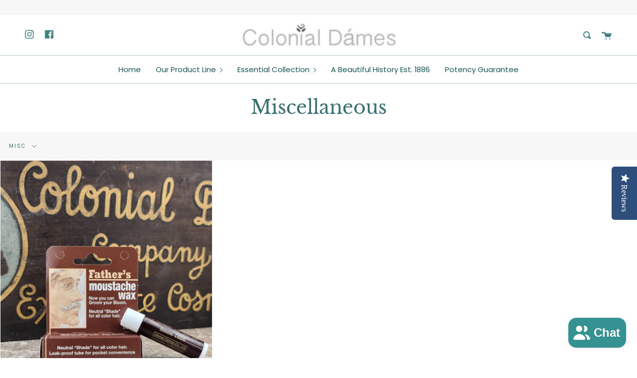

--- FILE ---
content_type: text/javascript
request_url: https://colonialdames.com/cdn/shop/t/10/assets/theme.js?v=39985952922241045011733178380
body_size: 37919
content:
/*
* @license
* Broadcast Theme (c) Invisible Themes
*
* The contents of this file should not be modified.
* add any minor changes to assets/custom.js
*
*/(function(themeCurrency,themeImages,themeAddresses,Sqrl,Flickity,Rellax,FlickityFade,AOS){"use strict";function floatLabels(e){e.querySelectorAll(".form-field").forEach(e2=>{const t=e2.querySelector("label"),s=e2.querySelector("input, textarea");t&&s&&(s.addEventListener("keyup",e3=>{e3.target.value!==""?t.classList.add("label--float"):t.classList.remove("label--float")}),s.value&&s.value.length&&t.classList.add("label--float"))})}function readHeights(){const e={};return e.windowHeight=window.innerHeight,e.announcementHeight=getHeight('[data-section-type*="announcement"]'),e.footerHeight=getHeight('[data-section-type*="footer"]'),e.menuHeight=getHeight("[data-header-height]"),e.headerHeight=e.menuHeight+e.announcementHeight,e.logoHeight=getFooterLogoWithPadding(),e}function setVarsOnResize(){document.addEventListener("theme:resize",resizeVars),setVars()}function setVars(){const{windowHeight:e,announcementHeight:t,headerHeight:s,logoHeight:i,menuHeight:o,footerHeight:r}=readHeights();document.documentElement.style.setProperty("--full-screen",`${e}px`),document.documentElement.style.setProperty("--three-quarters",e*(3/4)+"px"),document.documentElement.style.setProperty("--two-thirds",e*(2/3)+"px"),document.documentElement.style.setProperty("--one-half",e/2+"px"),document.documentElement.style.setProperty("--one-third",e/3+"px"),document.documentElement.style.setProperty("--menu-height",`${o}px`),document.documentElement.style.setProperty("--announcement-height",`${t}px`),document.documentElement.style.setProperty("--header-height",`${s}px`),document.documentElement.style.setProperty("--footer-height",`${r}px`),document.documentElement.style.setProperty("--content-full",e-s-i/2+"px"),document.documentElement.style.setProperty("--content-min",e-s-r+"px")}function resizeVars(){const{windowHeight:e,announcementHeight:t,headerHeight:s,logoHeight:i,menuHeight:o,footerHeight:r}=readHeights();document.documentElement.style.setProperty("--menu-height",`${o}px`),document.documentElement.style.setProperty("--announcement-height",`${t}px`),document.documentElement.style.setProperty("--header-height",`${s}px`),document.documentElement.style.setProperty("--footer-height",`${r}px`),document.documentElement.style.setProperty("--content-full",e-s-i/2+"px"),document.documentElement.style.setProperty("--content-min",e-s-r+"px")}function getHeight(e){const t=document.querySelector(e);return t?t.clientHeight:0}function getFooterLogoWithPadding(){const e=getHeight("[data-footer-logo]");return e>0?e+20:0}function singles(e,t){let s=0;t.forEach(e2=>{e2.offsetHeight>s&&(s=e2.offsetHeight)});const i=e.querySelectorAll("[data-overflow-background]");[e,...i].forEach(e2=>{e2.style.setProperty("min-height",`calc(${s+64}px + var(--header-padding)`)})}function doubles(e){if(window.innerWidth<=window.theme.sizes.small)return void e.querySelectorAll("[data-overflow-frame]").forEach(e2=>{const t2=e2.querySelectorAll("[data-overflow-content]");singles(e2,t2)});let t=0;const s=e.querySelectorAll("[data-overflow-frame]");e.querySelectorAll("[data-overflow-content]").forEach(e2=>{e2.offsetHeight>t&&(t=e2.offsetHeight)});const i=e.querySelectorAll("[data-overflow-background]");[e,...s,...i].forEach(e2=>{e2.style.setProperty("min-height",`${t+64}px`)})}function preventOverflow(e){const t=e.querySelectorAll(".js-overflow-container");t&&t.forEach(e2=>{const t2=e2.querySelectorAll(".js-overflow-content");singles(e2,t2),document.addEventListener("theme:resize",()=>{singles(e2,t2)})});const s=e.querySelectorAll("[data-overflow-wrapper]");s&&s.forEach(e2=>{doubles(e2),document.addEventListener("theme:resize",()=>{doubles(e2)})})}function debounce(e,t){let s;return function(){if(e){const i=()=>e.apply(this,arguments);clearTimeout(s),s=setTimeout(i,t)}}}function dispatch(){document.dispatchEvent(new CustomEvent("theme:resize",{bubbles:!0}))}function resizeListener(){window.addEventListener("resize",debounce(function(){dispatch()},50))}window.theme=window.theme||{},window.theme.sizes={mobile:480,small:750,large:990,widescreen:1400},window.theme.keyboardKeys={TAB:9,ENTER:13,ESCAPE:27,SPACE:32,LEFTARROW:37,RIGHTARROW:39},window.theme.focusable='button, [href], input, select, textarea, [tabindex]:not([tabindex="-1"])';let prev=window.pageYOffset,up=null,down=null,wasUp=null,wasDown=null,position=0;function dispatch$1(){const e=window.pageYOffset;e>prev?(down=!0,up=!1):e<prev?(down=!1,up=!0):(up=null,down=null),prev=e,document.dispatchEvent(new CustomEvent("theme:scroll",{detail:{up,down,position:e},bubbles:!1})),up&&!wasUp&&document.dispatchEvent(new CustomEvent("theme:scroll:up",{detail:{position:e},bubbles:!1})),down&&!wasDown&&document.dispatchEvent(new CustomEvent("theme:scroll:down",{detail:{position:e},bubbles:!1})),wasDown=down,wasUp=up}function lock(){position=window.pageYOffset,document.documentElement.style.setProperty("scroll-behavior","unset"),document.body.style.setProperty("position","fixed"),document.body.style.setProperty("top",`-${position}px`),document.body.style.setProperty("left","0"),document.body.style.setProperty("width","100%"),document.body.style.setProperty("overflow","hidden"),document.documentElement.setAttribute("data-scroll-locked",""),document.documentElement.style.setProperty("position","relative"),document.documentElement.style.setProperty("overflow","hidden")}function unlock(){document.body.style.removeProperty("position"),document.body.style.removeProperty("top"),document.body.style.removeProperty("left"),document.body.style.removeProperty("width"),document.body.style.removeProperty("height"),document.body.style.removeProperty("overflow"),document.documentElement.removeAttribute("data-scroll-locked"),document.documentElement.style.removeProperty("position"),document.documentElement.style.removeProperty("overflow"),window.scroll({left:0,top:position}),document.documentElement.style.setProperty("scroll-behavior","smooth")}function scrollListener(){let e;window.addEventListener("scroll",function(){e&&window.cancelAnimationFrame(e),e=window.requestAnimationFrame(function(){dispatch$1()})},{passive:!0}),window.addEventListener("theme:scroll:lock",lock),window.addEventListener("theme:scroll:unlock",unlock)}function wasTouched(){window.theme.touched=!0,document.removeEventListener("touchstart",wasTouched,{passive:!0}),document.querySelector("body").classList.add("supports-touch"),document.dispatchEvent(new CustomEvent("theme:touch",{bubbles:!0}))}function getScript(e,t,s){let i=document.getElementsByTagName("head")[0],o=!1,r=document.createElement("script");r.src=e,r.onload=r.onreadystatechange=function(){o||this.readyState&&this.readyState!="loaded"&&this.readyState!="complete"?s():(o=!0,t())},i.appendChild(r)}document.addEventListener("touchstart",wasTouched,{passive:!0});const loaders={};function loadScript(e={}){if(e.type||(e.type="json"),e.url)return loaders[e.url]?loaders[e.url]:getScriptWithPromise(e.url,e.type);if(e.json)return loaders[e.json]?Promise.resolve(loaders[e.json]):window.fetch(e.json).then(e2=>e2.json()).then(t=>(loaders[e.json]=t,t));if(e.name){const t="".concat(e.name,e.version);return loaders[t]?loaders[t]:loadShopifyWithPromise(e)}return Promise.reject()}function getScriptWithPromise(e,t){const s=new Promise((s2,i)=>{t==="text"?fetch(e).then(e2=>e2.text()).then(e2=>{s2(e2)}).catch(e2=>{i(e2)}):getScript(e,function(){s2()},function(){i()})});return loaders[e]=s,s}function loadShopifyWithPromise(e){const t="".concat(e.name,e.version),s=new Promise((t2,s2)=>{try{window.Shopify.loadFeatures([{name:e.name,version:e.version,onLoad:e2=>{onLoadFromShopify(t2,s2,e2)}}])}catch(e2){s2(e2)}});return loaders[t]=s,s}function onLoadFromShopify(e,t,s){return s?t(s):e()}const selectors={popupContainer:".pswp",popupCloseBtn:".pswp__custom-close",popupIframe:"iframe",popupCustomIframe:".pswp__custom-iframe",popupThumbs:".pswp__thumbs",dataOptionClasses:"data-pswp-option-classes",dataVideoType:"data-video-type",dataDisableSound:"data-disable-sound",dataVideoId:"data-video-id"},classes={classCurrent:"is-current",classCustomLoader:"pswp--custom-loader",classCustomOpen:"pswp--custom-opening",classLoader:"pswp__loader",loaded:"loaded"},loaderHTML=`<div class="${classes.classLoader}"><div class="loader pswp__loader-line"><div class="loader-indeterminate"></div></div></div>`,players=[],loadVideoYT=(e,t,s)=>{const i={height:"720",width:"1280",events:{onReady:function(e2){e2.target.getIframe().setAttribute("tabindex","-1"),s?e2.target.mute():e2.target.unMute(),e2.target.playVideo()},onStateChange:function(e2){e2.data==0&&e2.target.playVideo(),e2.data==1&&e2.target.getIframe().parentElement&&e2.target.getIframe().parentElement.classList.add(classes.loaded)}}},o=Object.assign({},i);o.videoId=t,t.length&&(players[e]=new YT.Player(e,o))},loadVideoVimeo=(e,t,s)=>{let i="";const o={url:"https://vimeo.com/"+e,background:!1,muted:s,autoplay:!0};for(let e2 in o)i+=encodeURIComponent(e2)+"="+encodeURIComponent(o[e2])+"&";fetch(`https://vimeo.com/api/oembed.json?${i}`).then(e2=>e2.json()).then(function(e2){t.innerHTML=e2.html,setTimeout(function(){t.parentElement.classList.add(classes.loaded)},1e3)}).catch(function(){console.log("error")})},openPhotoSwipe=(e,t="")=>{const s=document.querySelectorAll(selectors.popupContainer)[0];if(s.classList.add(classes.classCustomOpen),s.classList.contains(classes.classCustomLoader)&&t!==""&&t.mainClass){s.setAttribute(selectors.dataOptionClasses,t.mainClass);let e2=document.createElement("div");e2.innerHTML=loaderHTML,e2=e2.firstChild,s.appendChild(e2)}else s.setAttribute(selectors.dataOptionClasses,"");return loadScript({url:window.theme.assets.photoswipe}).then(()=>{const i=window.themePhotoswipe.PhotoSwipe.default,o=window.themePhotoswipe.PhotoSwipeUI.default,r=s.querySelector(selectors.popupThumbs);s.classList.contains(classes.classCustomLoader)&&s.classList.remove(classes.classCustomLoader),s.classList.remove(classes.classCustomOpen);let n={history:!1,focus:!1,mainClass:""};t!==""&&(n=t);const a=new i(s,o,e,n);a.init();const l=s.querySelector(selectors.popupCustomIframe);if(l){const e2=l.getAttribute(selectors.dataVideoType),t2=l.getAttribute(selectors.dataVideoId),s2=l.getAttribute(selectors.dataDisableSound)==="true",i2=l.id;e2=="youtube"?window.isYoutubeAPILoaded?loadVideoYT(i2,t2,s2):(window.loadYoutubeAPI(),document.body.addEventListener("youtubeAPIReady",()=>loadVideoYT(i2,t2,s2))):e2=="vimeo"&&loadVideoVimeo(t2,l,s2)}const c=s.querySelector(selectors.popupCloseBtn);if(c&&c.addEventListener("click",function(){a.close()}),a.listen("close",function(){const e2=s.querySelector(selectors.popupIframe);if(e2&&(e2.setAttribute("src",""),e2.parentNode.removeChild(e2)),r&&r.firstChild)for(;r.firstChild;)r.removeChild(r.firstChild);s.setAttribute(selectors.dataOptionClasses,"");const t2=s.querySelector(`.${classes.classLoader}`);t2&&s.removeChild(t2)}),r&&r.firstChild){const e2=e3=>{e3.stopPropagation()};r.addEventListener("wheel",e2),r.addEventListener("mousewheel",e2),r.addEventListener("DOMMouseScroll",e2);const t2=s.querySelectorAll(`${selectors.popupThumbs} > *`);t2.forEach((e3,t3)=>{e3.addEventListener("click",function(e4){e4.preventDefault(),this.parentElement.querySelector(`.${classes.classCurrent}`).classList.remove(classes.classCurrent),this.classList.add(classes.classCurrent),a.goTo(t3)})});const i2=()=>{const e3=s.querySelector(`${selectors.popupThumbs} > .${classes.classCurrent}`);e3&&e3.classList.remove(classes.classCurrent);const i3=t2[a.getCurrentIndex()],o2=r.scrollLeft+r.offsetWidth,n2=i3.offsetLeft,l2=n2+i3.offsetWidth;if(i3.classList.add(classes.classCurrent),o2<=l2||o2>n2){const e4=parseInt(window.getComputedStyle(i3).marginLeft);r.scrollTo({top:0,left:n2-e4,behavior:"smooth"})}};a.listen("imageLoadComplete",i2),a.listen("beforeChange",i2)}}).catch(e2=>console.error(e2))};function ariaToggle(e){const t=e.querySelectorAll("[data-aria-toggle]");t.length&&t.forEach(e2=>{e2.addEventListener("click",function(e3){e3.preventDefault();const t2=e3.currentTarget;t2.setAttribute("aria-expanded",t2.getAttribute("aria-expanded")=="false"?"true":"false");const s=t2.getAttribute("aria-controls");document.querySelector(`#${s}`).classList.toggle("expanding"),setTimeout(function(){document.querySelector(`#${s}`).classList.toggle("expanded")},40)})})}function videoPopups(e){const t=e.querySelectorAll("[data-video-popup]");t.length&&t.forEach(e2=>{e2.addEventListener("click",function(t2){const s=e2.getAttribute("data-video-popup");s.trim()!==""&&(t2.preventDefault(),openPhotoSwipe([{html:s}]))})})}function lazyImageBackgrounds(){document.addEventListener("lazyloaded",function(e){const t=e.target.parentNode;t.classList.contains("lazy-image")&&(t.style.backgroundImage="none")})}resizeListener(),scrollListener(),lazyImageBackgrounds(),window.addEventListener("load",()=>{setVarsOnResize(),floatLabels(document),preventOverflow(document),videoPopups(document),ariaToggle(document)}),document.addEventListener("shopify:section:load",e=>{const t=e.target;floatLabels(t),preventOverflow(t),videoPopups(t),ariaToggle(document)}),function(){function e(e2){var t2=window.innerWidth||document.documentElement.clientWidth,s=window.innerHeight||document.documentElement.clientHeight,i=e2.getBoundingClientRect();return i.top>=0&&i.bottom<=s&&i.left>=0&&i.right<=t2}function t(e2){var t2=window.innerWidth||document.documentElement.clientWidth,s=window.innerHeight||document.documentElement.clientHeight,i=e2.getBoundingClientRect(),o=i.left>=0&&i.left<=t2||i.right>=0&&i.right<=t2,r=i.top>=0&&i.top<=s||i.bottom>=0&&i.bottom<=s;return o&&r}window.visibilityHelper={isElementTotallyVisible:e,isElementPartiallyVisible:t,inViewportPartially:function(e2,s){function i(){var i2=t(e2);i2!=o&&(o=i2,typeof s=="function"&&s(i2,e2))}var o=t(e2);window.addEventListener("load",i),window.addEventListener("resize",i),window.addEventListener("scroll",i)},inViewportTotally:function(t2,s){function i(){var i2=e(t2);i2!=o&&(o=i2,typeof s=="function"&&s(i2,t2))}var o=e(t2);window.addEventListener("load",i),window.addEventListener("resize",i),window.addEventListener("scroll",i)}}}();const showElement=(e,t=!1,s="block")=>{e&&(t?e.style.removeProperty("display"):e.style.display=s)};Shopify.Products=function(){const e={howManyToShow:4,howManyToStoreInMemory:10,wrapperId:"recently-viewed-products",templateId:"recently-viewed-product-template",onComplete:null};let t=[],s=null,i=null;const o={configuration:{expires:90,path:"/",domain:window.location.hostname},name:"shopify_recently_viewed",write:function(e2){const t2=e2.join(" ");document.cookie=`${this.name}=${t2}; expires=${this.configuration.expires}; path=${this.configuration.path}; domain=${this.configuration.domain}`},read:function(){let e2=[],t2=null;const s2=document.querySelector("#template-product");if(s2){const i2=s2.getAttribute("data-product-handle");if(document.cookie.indexOf("; ")!==-1&&document.cookie.split("; ").find(e3=>e3.startsWith(this.name))&&(t2=document.cookie.split("; ").find(e3=>e3.startsWith(this.name)).split("=")[1]),t2!==null&&(e2=t2.split(" ")),e2.indexOf(i2)!=-1){const t3=e2.indexOf(i2);e2.splice(t3,1)}}return e2},destroy:function(){document.cookie=`${this.name}=null; expires=${this.configuration.expires}; path=${this.configuration.path}; domain=${this.configuration.domain}`},remove:function(e2){const t2=this.read(),s2=t2.indexOf(e2);s2!==-1&&(t2.splice(s2,1),this.write(t2))}},r=n=>{t.length&&n<e.howManyToShow?fetch("/products/"+t[0]+".js").then(e2=>e2.json()).then(e2=>{e2.priceFormatted=themeCurrency.formatMoney(e2.price,theme.moneyFormat),e2.compareFormatted=themeCurrency.formatMoney(e2.compare_at_price,theme.moneyFormat),e2.topImage=e2.media[0]?themeImages.getSizedImageUrl(e2.media[0].preview_image.src,"900x900"):"",e2.bottomImage=e2.media[1]?themeImages.getSizedImageUrl(e2.media[1].preview_image.src,"900x900"):"";let o2="",a="",l="is-hidden hidden",c="";e2.media.length>1?o2="double__image":a="is-hidden hidden",e2.compare_at_price>e2.price&&(c="sale",l="");let d=i.innerHTML;d=d.replace(/\|\|itemUrl\|\|/g,e2.url),d=d.replace(/\|\|itemDoubleImageClass\|\|/g,o2),d=d.replace(/\|\|itemTopImage\|\|/g,e2.topImage),d=d.replace(/\|\|itemBottomImage\|\|/g,e2.bottomImage),d=d.replace(/\|\|itemBottomImageClass\|\|/g,a),d=d.replace(/\|\|itemSaleClass\|\|/g,l),d=d.replace(/\|\|itemPriceClass\|\|/g,c),d=d.replace(/\|\|itemTitle\|\|/g,e2.title),d=d.replace(/\|\|itemComparedPrice\|\|/g,e2.compareFormatted),d=d.replace(/\|\|itemPrice\|\|/g,e2.priceFormatted),d=d.replace(/\|\|itemHandle\|\|/g,e2.handle),s.innerHTML+=d,t.shift(),n++,r(n)}).catch(e2=>{o.remove(t[0]),t.shift(),r(n)}):(()=>{if(showElement(s,!0),e.onComplete)try{e.onComplete()}catch{}})()};return{showRecentlyViewed:function(n){Object.assign(e,n||{}),t=o.read(),i=document.querySelector(`#${e.templateId}`),s=document.querySelector(`#${e.wrapperId}`),e.howManyToShow=Math.min(t.length,e.howManyToShow),e.howManyToShow&&i&&s&&r(0)},getConfig:function(){return e},clearList:function(){o.destroy()},recordRecentlyViewed:function(t2){Object.assign(e,t2||{});let i2=o.read();if(window.location.pathname.indexOf("/products/")!==-1){const t3=window.location.pathname.match(/\/products\/([a-z0-9\-]+)/)[1],s3=i2.indexOf(t3);s3===-1?(i2.unshift(t3),i2=i2.splice(0,e.howManyToStoreInMemory)):(i2.splice(s3,1),i2.unshift(t3)),o.write(i2)}},hasProducts:o.read().length>0}}();const getUrlString=(e,t=[],s=!1)=>{const i=Object.keys(e).map(i2=>{let o=e[i2];if(Object.prototype.toString.call(o)==="[object Object]"||Array.isArray(o))return Array.isArray(e)?t.push(""):t.push(i2),getUrlString(o,t,Array.isArray(o));{let e2=i2;return t.length>0&&(e2=(s?t:[...t,i2]).reduce((e3,t2)=>e3===""?t2:`${e3}[${t2}]`,"")),s?`${e2}[]=${o}`:`${e2}=${o}`}}).join("&");return t.pop(),i},hideElement=e=>{e&&(e.style.display="none")},fadeIn=(e,t,s=null)=>{e.style.opacity=0,e.style.display=t||"block",function t2(){let i=parseFloat(e.style.opacity);(i+=.1)>1||(e.style.opacity=i,requestAnimationFrame(t2)),i===1&&typeof s=="function"&&s()}()};function forceFocus(e,t){t=t||{};var s=e.tabIndex;e.tabIndex=-1,e.dataset.tabIndex=s,e.focus(),t.className!==void 0&&e.classList.add(t.className),e.addEventListener("blur",function i(o){o.target.removeEventListener(o.type,i),e.tabIndex=s,delete e.dataset.tabIndex,t.className!==void 0&&e.classList.remove(t.className)})}function focusHash(e){e=e||{};var t=window.location.hash,s=document.getElementById(t.slice(1));if(s&&e.ignore&&s.matches(e.ignore))return!1;t&&s&&forceFocus(s,e)}function bindInPageLinks(e){return e=e||{},Array.prototype.slice.call(document.querySelectorAll('a[href^="#"]')).filter(function(t){if(t.hash==="#"||t.hash===""||e.ignore&&t.matches(e.ignore)||(s=t.hash.substr(1),document.getElementById(s)===null))return!1;var s,i=document.querySelector(t.hash);return!!i&&(t.addEventListener("click",function(){forceFocus(i,e)}),!0)})}function focusable(e){return Array.prototype.slice.call(e.querySelectorAll("[tabindex],[draggable],a[href],area,button:enabled,input:not([type=hidden]):enabled,object,select:enabled,textarea:enabled")).filter(function(e2){return!!(e2.offsetWidth||e2.offsetHeight||e2.getClientRects().length)})}Shopify.Cart===void 0&&(Shopify.Cart={}),Shopify.Cart.ShippingCalculator=function(){const _config={submitButton:theme.strings.shippingCalcSubmitButton,submitButtonDisabled:theme.strings.shippingCalcSubmitButtonDisabled,templateId:"shipping-calculator-response-template",wrapperId:"wrapper-response",customerIsLoggedIn:!1},_render=function(e){const t=document.querySelector(`#${_config.templateId}`),s=document.querySelector(`#${_config.wrapperId}`);if(t&&s){s.innerHTML="";let i="",o="",r="error center",n=t.innerHTML;const a=/[^[\]]+(?=])/g;if(e.rates&&e.rates.length){let t2=a.exec(n)[0];e.rates.forEach(e2=>{let s2=t2;s2=s2.replace(/\|\|rateName\|\|/,e2.name),s2=s2.replace(/\|\|ratePrice\|\|/,Shopify.Cart.ShippingCalculator.formatRate(e2.price)),i+=s2})}if(e.success){r="success center";const s2=document.createElement("div");s2.innerHTML=t.innerHTML;const i2=s2.querySelector("[data-template-no-shipping]");e.rates.length<1&&i2&&(o=i2.getAttribute("data-template-no-shipping"))}else o=e.errorFeedback;n=n.replace(a,"").replace("[]",""),n=n.replace(/\|\|ratesList\|\|/g,i),n=n.replace(/\|\|successClass\|\|/g,r),n=n.replace(/\|\|ratesText\|\|/g,o),s.innerHTML+=n}},_enableButtons=function(){const e=document.querySelector(".get-rates");e.removeAttribute("disabled"),e.classList.remove("disabled"),e.value=_config.submitButton},_disableButtons=function(){const e=document.querySelector(".get-rates");e.setAttribute("disabled","disabled"),e.classList.add("disabled"),e.value=_config.submitButtonDisabled},_getCartShippingRatesForDestination=function(e){const t=encodeURI(getUrlString({shipping_address:e})),s=`${window.theme.routes.cart}/shipping_rates.json?${t}`,i=new XMLHttpRequest;i.open("GET",s,!0),i.onload=function(){if(this.status>=200&&this.status<400){const t2=JSON.parse(this.response).shipping_rates;_onCartShippingRatesUpdate(t2,e)}else _onError(this)},i.onerror=function(){_onError(this)},i.send()},_fullMessagesFromErrors=function(e){const t=[];for(const s in e)for(const i of e[s])t.push(s+" "+i);return t},_onError=function(XMLHttpRequest){hideElement(document.querySelector("#estimated-shipping"));const shippingChild=document.querySelector("#estimated-shipping em");if(shippingChild)for(;shippingChild.firstChild;)shippingChild.removeChild(shippingChild.firstChild);_enableButtons();let feedback="";const data=eval("("+XMLHttpRequest.responseText+")");feedback=data.message?data.message+"("+data.status+"): "+data.description:"Error : "+_fullMessagesFromErrors(data).join("; "),feedback==="Error : country is not supported."&&(feedback="We do not ship to this destination."),_render({rates:[],errorFeedback:feedback,success:!1}),showElement(document.querySelector(`#${_config.wrapperId}`))},_onCartShippingRatesUpdate=function(e,t){_enableButtons();let s="";t.zip&&(s+=t.zip+", "),t.province&&(s+=t.province+", "),s+=t.country;const i=document.querySelector("#estimated-shipping em");e.length&&i&&(e[0].price=="0.00"?i.textContent="FREE":i.textContent=themeCurrency.formatMoney(e[0].price,theme.moneyFormat)),_render({rates:e,address:s,success:!0});const o=document.querySelectorAll(`#${_config.wrapperId}, #estimated-shipping`);o.length&&o.forEach(e2=>{fadeIn(e2)})},_init=function(){const e=document.querySelector(".get-rates"),t=document.querySelector("#address_container"),s=document.querySelector("#address_country"),i=document.querySelector("#address_province"),o=document.querySelector("html");let r="en";o.hasAttribute("lang")&&o.getAttribute("lang")!==""&&(r=o.getAttribute("lang")),t&&themeAddresses.AddressForm(t,r,{shippingCountriesOnly:!0}),s&&s.hasAttribute("data-default")&&i&&i.hasAttribute("data-default")&&s.addEventListener("change",function(){s.removeAttribute("data-default"),i.removeAttribute("data-default")}),e&&(e.addEventListener("click",function(e2){_disableButtons();const t2=document.querySelector(`#${_config.wrapperId}`);for(;t2.firstChild;)t2.removeChild(t2.firstChild);hideElement(t2);const o2={};let r2=s.value,n=i.value;const a=s.getAttribute("data-default-fullname");r2===""&&a&&a!==""&&(r2=a);const l=i.getAttribute("data-default-fullname");n===""&&l&&l!==""&&(n=l),o2.zip=document.querySelector("#address_zip").value||"",o2.country=r2||"",o2.province=n||"",_getCartShippingRatesForDestination(o2)}),_config.customerIsLoggedIn&&e.classList.contains("get-rates--trigger")&&e.dispatchEvent(new Event("click")))};return{show:function(e){e=e||{},Object.assign(_config,e),document.addEventListener("DOMContentLoaded",function(){_init()})},getConfig:function(){return _config},formatRate:function(e){return themeCurrency.formatMoney(e,theme.moneyFormat)}}}();var trapFocusHandlers={};function trapFocus(e,t){t=t||{};var s=focusable(e),i=t.elementToFocus||e,o=s[0],r=s[s.length-1];removeTrapFocus(),trapFocusHandlers.focusin=function(t2){e===t2.target||e.contains(t2.target)||o.focus(),t2.target!==e&&t2.target!==r&&t2.target!==o||document.addEventListener("keydown",trapFocusHandlers.keydown)},trapFocusHandlers.focusout=function(){document.removeEventListener("keydown",trapFocusHandlers.keydown)},trapFocusHandlers.keydown=function(t2){t2.keyCode===9&&(t2.target!==r||t2.shiftKey||(t2.preventDefault(),o.focus()),t2.target!==e&&t2.target!==o||!t2.shiftKey||(t2.preventDefault(),r.focus()))},document.addEventListener("focusout",trapFocusHandlers.focusout),document.addEventListener("focusin",trapFocusHandlers.focusin),forceFocus(i,t)}function removeTrapFocus(){document.removeEventListener("focusin",trapFocusHandlers.focusin),document.removeEventListener("focusout",trapFocusHandlers.focusout),document.removeEventListener("keydown",trapFocusHandlers.keydown)}function accessibleLinks(e,t){if(typeof e!="string")throw new TypeError(e+" is not a String.");if((e=document.querySelectorAll(e)).length!==0){(t=t||{}).messages=t.messages||{};var s={newWindow:t.messages.newWindow||"Opens in a new window.",external:t.messages.external||"Opens external website.",newWindowExternal:t.messages.newWindowExternal||"Opens external website in a new window."},i=t.prefix||"a11y",o={newWindow:i+"-new-window-message",external:i+"-external-message",newWindowExternal:i+"-new-window-external-message"};e.forEach(function(e2){var t2=e2.getAttribute("target"),s2=e2.getAttribute("rel"),i2=function(e3){return e3.hostname!==window.location.hostname}(e2),r=t2==="_blank",n=s2===null||s2.indexOf("noopener")===-1;if(r&&n){var a=s2===null?"noopener":s2+" noopener";e2.setAttribute("rel",a)}i2&&r?e2.setAttribute("aria-describedby",o.newWindowExternal):i2?e2.setAttribute("aria-describedby",o.external):r&&e2.setAttribute("aria-describedby",o.newWindow)}),function(e2){var t2=document.createElement("ul"),s2=Object.keys(e2).reduce(function(t3,s3){return t3+"<li id="+o[s3]+">"+e2[s3]+"</li>"},"");t2.setAttribute("hidden",!0),t2.innerHTML=s2,document.body.appendChild(t2)}(s)}}var a11y=Object.freeze({__proto__:null,forceFocus,focusHash,bindInPageLinks,focusable,trapFocus,removeTrapFocus,accessibleLinks});const slideDown=(e,t=500,s=!0)=>{let i=window.getComputedStyle(e).display;if(s&&i!=="none")return;e.style.removeProperty("display"),i==="none"&&(i="block"),e.style.display=i;let o=e.offsetHeight;e.style.overflow="hidden",e.style.height=0,e.style.paddingTop=0,e.style.paddingBottom=0,e.style.marginTop=0,e.style.marginBottom=0,e.offsetHeight,e.style.boxSizing="border-box",e.style.transitionProperty="height, margin, padding",e.style.transitionDuration=t+"ms",e.style.height=o+"px",e.style.removeProperty("padding-top"),e.style.removeProperty("padding-bottom"),e.style.removeProperty("margin-top"),e.style.removeProperty("margin-bottom"),window.setTimeout(()=>{e.style.removeProperty("height"),e.style.removeProperty("overflow"),e.style.removeProperty("transition-duration"),e.style.removeProperty("transition-property")},t)},slideUp=(e,t=500)=>{e.style.transitionProperty="height, margin, padding",e.style.transitionDuration=t+"ms",e.style.boxSizing="border-box",e.style.height=e.offsetHeight+"px",e.offsetHeight,e.style.overflow="hidden",e.style.height=0,e.style.paddingTop=0,e.style.paddingBottom=0,e.style.marginTop=0,e.style.marginBottom=0,window.setTimeout(()=>{e.style.display="none",e.style.removeProperty("height"),e.style.removeProperty("padding-top"),e.style.removeProperty("padding-bottom"),e.style.removeProperty("margin-top"),e.style.removeProperty("margin-bottom"),e.style.removeProperty("overflow"),e.style.removeProperty("transition-duration"),e.style.removeProperty("transition-property")},t)},slideToggle=(e,t=500)=>window.getComputedStyle(e).display==="none"?slideDown(e,t):slideUp(e,t),getSiblings=e=>Array.prototype.filter.call(e.parentNode.children,function(t){return t!==e});function FetchError(e){this.status=e.status||null,this.headers=e.headers||null,this.json=e.json||null,this.body=e.body||null}FetchError.prototype=Error.prototype;const selectors$1={quantityHolder:"[data-quantity-holder]",quantityField:"[data-quantity-field]",quantityButton:"[data-quantity-button]",quantityMinusButton:"[data-quantity-minus]",quantityPlusButton:"[data-quantity-plus]",quantityReadOnly:"read-only",isDisabled:"is-disabled"};class QuantityCounter{constructor(e,t=!1){this.holder=e,this.quantityUpdateCart=t}init(){this.settings=selectors$1,this.quantity=this.holder.querySelector(this.settings.quantityHolder),this.field=this.quantity.querySelector(this.settings.quantityField),this.buttons=this.quantity.querySelectorAll(this.settings.quantityButton),this.increaseButton=this.quantity.querySelector(this.settings.quantityPlusButton),this.quantityValue=Number(this.field.value||0),this.cartItemID=this.field.getAttribute("data-id"),this.maxValue=Number(this.field.getAttribute("max"))>0?Number(this.field.getAttribute("max")):null,this.minValue=Number(this.field.getAttribute("min"))>0?Number(this.field.getAttribute("min")):0,this.disableIncrease=this.disableIncrease.bind(this),this.emptyField=!1,this.updateQuantity=this.updateQuantity.bind(this),this.decrease=this.decrease.bind(this),this.increase=this.increase.bind(this),this.disableIncrease(),this.quantity.classList.contains(this.settings.quantityReadOnly)||(this.changeValueOnClick(),this.changeValueOnInput())}changeValueOnClick(){const e=this;this.buttons.forEach(t=>{t.addEventListener("click",t2=>{t2.preventDefault();const s=t2.target,i=s.matches(e.settings.quantityMinusButton)||s.closest(e.settings.quantityMinusButton),o=s.matches(e.settings.quantityPlusButton)||s.closest(e.settings.quantityPlusButton);i&&e.decrease(),o&&e.increase(),e.updateQuantity()})})}changeValueOnInput(){const e=this;this.field.addEventListener("input",function(){e.quantityValue=this.value,this.value===""&&(e.emptyField=!0),e.updateQuantity()},this)}updateQuantity(){this.maxValue<this.quantityValue&&this.maxValue!==null&&(this.quantityValue=this.maxValue),this.minValue>this.quantityValue&&(this.quantityValue=this.minValue),this.field.value=this.quantityValue,this.disableIncrease(),this.quantityUpdateCart&&this.updateCart()}decrease(){this.quantityValue>this.minValue?this.quantityValue--:this.quantityValue=0}increase(){this.quantityValue++}disableIncrease(){this.increaseButton.classList.toggle(this.settings.isDisabled,this.quantityValue>=this.maxValue&&this.maxValue!==null)}updateCart(){const e=new CustomEvent("update-cart",{bubbles:!0,detail:{id:this.cartItemID,quantity:this.quantityValue,valueIsEmpty:this.emptyField}});this.holder.dispatchEvent(e)}}const settings={cartDropdownIsEnable:window.theme.cartDropdownIsEnable,times:{timeoutAddProduct:1e3,closeDropdownAfter:5e3},classes:{hidden:"is-hidden",htmlClasses:"has-open-cart-dropdown",open:"is-open",active:"is-active",visible:"is-visible",loading:"is-loading",disabled:"is-disabled"},elements:{html:"html",cartDropdown:"#cart-dropdown",emptyMessage:"[data-empty-message]",buttonHolder:"[data-foot-holder]",itemsHolder:"[data-items-holder]",item:"[data-item]",cartToggleElement:"[data-cart-toggle]",cartItemRemove:"[data-item-remove]",cartCount:"[data-cart-count]",cartCountValue:"data-cart-count",clickedElementForExpanding:"[data-expand-button]",cartWidget:"[data-cart-widget]",cartTotal:"[data-cart-total]",cartMessage:"[data-cart-message]",buttonAddToCart:"[data-add-to-cart]",formErrorsContainer:"[data-cart-errors-container]",cartErrors:"[data-cart-errors]",cartCloseError:"[data-cart-error-close]",formCloseError:"[data-close-error]",quickModal:"[data-quickview-modal-global]",cartProgress:"[data-cart-progress]",cartOriginalTotal:"[data-cart-original-total]",cartOriginaTotalPrice:"[data-cart-original-total-price]",cartDiscountsHolder:"[data-cart-discounts-holder]"},formatMoney:theme.moneyFormat,cartTotalDiscountsTemplate:"[data-cart-total-discount]"};class CartDrawer{constructor(){this.init()}init(){this.settings=settings,this.document=document,this.html=this.document.querySelector(this.settings.elements.html),this.cartDropdown=this.document.querySelector(this.settings.elements.cartDropdown),this.emptyMessage=this.document.querySelector(this.settings.elements.emptyMessage),this.buttonHolder=this.document.querySelector(this.settings.elements.buttonHolder),this.itemsHolder=this.document.querySelector(this.settings.elements.itemsHolder),this.items=this.document.querySelectorAll(this.settings.elements.item),this.counterHolders=this.document.querySelectorAll(this.settings.elements.cartCount),this.cartTotal=this.document.querySelector(this.settings.elements.cartTotal),this.cartMessage=this.document.querySelector(this.settings.elements.cartMessage),this.cartOriginalTotal=this.document.querySelector(this.settings.elements.cartOriginalTotal),this.cartOriginaTotalPrice=this.document.querySelector(this.settings.elements.cartOriginaTotalPrice),this.cartDiscountHolder=this.document.querySelector(this.settings.elements.cartDiscountsHolder),this.clickedElementForExpanding=this.document.querySelectorAll(this.settings.elements.clickedElementForExpanding),this.cartTotalDiscountTemplate=this.document.querySelector(this.settings.cartTotalDiscountsTemplate).innerHTML,this.cartErrorHolder=this.document.querySelector(this.settings.elements.cartErrors),this.cartCloseErrorMessage=this.document.querySelector(this.settings.elements.cartCloseError),this.accessibility=a11y,this.build=this.build.bind(this),this.addToCart=this.addToCart.bind(this),this.updateCart=this.updateCart.bind(this),this.openCartDropdown=this.openCartDropdown.bind(this),this.closeCartDropdown=this.closeCartDropdown.bind(this),this.toggleCartDropdown=this.toggleCartDropdown.bind(this),this.hasItemsInCart=this.hasItemsInCart.bind(this),this.toggleClassesOnContainers=this.toggleClassesOnContainers.bind(this),this.cartDropdownIsBuilded=this.items.length>0,this.totalItems=this.cartDropdownIsBuilded,this.cartDropdownIsOpen=!1,this.cartDiscounts=0,this.cartDropdownIsEnable=this.settings.cartDropdownIsEnable,this.cartLimitErrorIsHidden=!0,this.html.style.setProperty("--scrollbar-width",window.innerWidth-this.html.clientWidth+"px"),this.eventToggleCart(),this.expandEvents(),this.cartEvents(),this.cartEventAdd(),this.initQuantity(),this.estimateShippingCalculator(),this.cartMessage&&(this.cartFreeLimitShipping=100*Number(this.cartMessage.getAttribute("data-limit")),this.subtotal=0,this.progress=this.document.querySelector(this.settings.elements.cartProgress),this.circumference=28*Math.PI,this.setProgress(this.progress.getAttribute("data-percent")))}initQuantity(){this.items=this.document.querySelectorAll(this.settings.elements.item),this.items.forEach(e=>{new QuantityCounter(e,!0).init(),this.customEventsHandle(e)})}expandEvents(){const e=this;this.clickedElementForExpanding.forEach(t=>{t.addEventListener("click",function(s){s.preventDefault(),t.classList.toggle(e.settings.classes.active),slideToggle(e.document.querySelector(t.getAttribute("href")),400);const i=getSiblings(t.closest(e.settings.elements.cartWidget)).filter(t2=>t2.hasAttribute(e.settings.elements.cartWidget.replace("[","").replace("]","")))[0];if(i){const t2=i.querySelector(e.settings.elements.clickedElementForExpanding);t2.classList.remove(e.settings.classes.active),slideUp(t2.nextElementSibling,400)}})})}customEventsHandle(e){e.addEventListener("update-cart",debounce(t=>{this.updateCart({id:t.detail.id,quantity:t.detail.quantity},e,t.detail.valueIsEmpty)},500))}cartEvents(){const e=this;this.document.querySelectorAll(e.settings.elements.cartItemRemove).forEach(t=>{t.addEventListener("click",function(t2){t2.preventDefault(),e.updateCart({id:this.getAttribute("data-id"),quantity:0})})}),this.cartCloseErrorMessage&&this.cartCloseErrorMessage.addEventListener("click",e2=>{e2.preventDefault(),slideUp(this.cartErrorHolder,400)})}cartEventAdd(){this.cartDropdownIsEnable&&this.document.addEventListener("click",e=>{const t=e.target;if(t.matches(this.settings.elements.buttonAddToCart)||t.closest(this.settings.elements.buttonAddToCart)&&t){if(e.preventDefault(),t.hasAttribute("disabled")||t.parentNode.hasAttribute("disabled"))return;const s=t.closest("form"),i=new FormData(s);if(s.querySelector('[type="file"]'))return;const o=t.closest(this.settings.elements.quickModal);this.addToCart(JSON.stringify(Object.fromEntries(i)),o),this.html.dispatchEvent(new CustomEvent("cart:add-item",{bubbles:!0,detail:{selector:o!==null?this.document.querySelector(`[data-trigger-quickview="${o.querySelector("[data-product-handle]").getAttribute("data-product-handle")}"]`):t}}))}})}estimateShippingCalculator(){Shopify.Cart.ShippingCalculator.show({submitButton:theme.strings.shippingCalcSubmitButton,submitButtonDisabled:theme.strings.shippingCalcSubmitButtonDisabled,customerIsLoggedIn:theme.strings.shippingCalcCustomerIsLoggedIn,moneyFormat:theme.strings.shippingCalcMoneyFormat})}getCart(){fetch("/cart.js").then(this.handleErrors).then(e=>e.json()).then(e=>(this.updateCounter(e.item_count),this.newTotalItems=e.items.length,this.buildTotalPrice(e),this.freeShippingMessageHandle(e.total_price),this.cartMessage&&(this.subtotal=e.total_price,this.updateProgress()),fetch("/cart?view=items"))).then(e=>e.text()).then(e=>{this.build(e)}).catch(e=>console.log(e))}addToCart(e,t=null){fetch("/cart/add.js",{method:"POST",headers:{"X-Requested-With":"XMLHttpRequest","Content-Type":"application/json"},body:e}).then(e2=>e2.json()).then(e2=>{e2.status?this.addToCartError(e2,t):(t!==null&&setTimeout(()=>{t.innerHTML=""},this.settings.times.timeoutAddProduct),this.getCart(),setTimeout(()=>{this.openCartDropdown(),this.cartDropdownIsOpen=!0},this.settings.times.timeoutAddProduct))}).catch(e2=>console.log(e2))}updateCart(e={},t=null,s=!1){let i=null,o=null,r=null;t!==null&&t.closest(this.settings.elements.item).classList.add(this.settings.classes.loading),this.items.forEach(e2=>{e2.classList.add(this.settings.classes.disabled),e2.querySelector("input").blur()}),fetch("/cart.js").then(this.handleErrors).then(e2=>e2.json()).then(t2=>{const s2=t2.items.findIndex(t3=>t3.key===e.id);o=t2.item_count,r=t2.items[s2].title;const i2={line:`${s2+1}`,quantity:e.quantity};return fetch("/cart/change.js",{method:"post",headers:{"Content-Type":"application/json"},body:JSON.stringify(i2)})}).then(this.handleErrors).then(e2=>e2.json()).then(e2=>{i=e2.item_count,this.updateCounter(i),this.buildTotalPrice(e2),this.freeShippingMessageHandle(e2.total_price),this.cartDiscounts=e2.total_discount,this.cartMessage&&(this.subtotal=e2.total_price,this.updateProgress()),s&&(i=0),this.cartLimitErrorIsHidden=i!==o,this.toggleLimitError(r),this.getCart()}).catch(e2=>console.log(e2))}toggleLimitError(e){this.cartErrorHolder.querySelector("p").innerText=e,this.cartLimitErrorIsHidden?slideUp(this.cartErrorHolder,400):slideDown(this.cartErrorHolder,400)}handleErrors(e){return e.ok?e:e.json().then(function(t){throw new FetchError({status:e.statusText,headers:e.headers,json:t})})}addToCartError(e,t){this.closeCartDropdown();let s=this.document.querySelector(this.settings.elements.formErrorsContainer);t!==null&&(s=t.querySelector(this.settings.elements.formErrorsContainer)),s.innerHTML=`<div class="errors">${e.message}: ${e.description}<span class="errors__close" data-close-error><svg aria-hidden="true" focusable="false" role="presentation" class="icon icon-close-thin" viewBox="0 0 27 27"><g stroke="#979797" fill="none" fill-rule="evenodd" stroke-linecap="square"><path d="M.5.5l26 26M26.5.5l-26 26"></path></g></svg></span></div>`,s.classList.add(this.settings.classes.visible),this.document.addEventListener("click",e2=>{const t2=e2.target;(t2.matches(this.settings.elements.formCloseError)||t2.closest(this.settings.elements.formCloseError))&&(e2.preventDefault(),s.classList.remove(this.settings.classes.visible))})}openCartDropdown(){this.html.classList.add(this.settings.classes.htmlClasses),document.dispatchEvent(new CustomEvent("theme:scroll:lock",{bubbles:!0})),this.cartDropdown.classList.add(this.settings.classes.open),this.accessibility.removeTrapFocus(),this.accessibility.trapFocus(this.cartDropdown,{elementToFocus:this.cartDropdown.querySelector("a:first-child, input:first-child")}),this.html.dispatchEvent(new CustomEvent("cart:open",{bubbles:!1})),this.cartDropdownIsBuilded||this.getCart()}closeCartDropdown(){if(this.accessibility.removeTrapFocus(),this.html.classList.contains("is-focused")){const e=this.document.querySelector(`${this.settings.elements.cartToggleElement}[data-focus-element]`);setTimeout(()=>{e.focus()},200)}this.html.classList.remove(this.settings.classes.htmlClasses),this.cartDropdown.classList.remove(this.settings.classes.open),document.dispatchEvent(new CustomEvent("theme:scroll:unlock",{bubbles:!0}))}toggleCartDropdown(){this.cartDropdownIsOpen=!this.cartDropdownIsOpen,this.cartDropdownIsOpen?this.openCartDropdown():this.closeCartDropdown()}eventToggleCart(){this.document.addEventListener("click",e=>{const t=e.target,s=!(t.matches(this.settings.elements.cartToggleElement)||t.closest(this.settings.elements.cartToggleElement)),i=!(t.matches(this.settings.elements.cartDropdown)||t.closest(this.settings.elements.cartDropdown));t.matches(this.settings.elements.cartToggleElement)||t.closest(this.settings.elements.cartToggleElement)?(e.preventDefault(),this.toggleCartDropdown()):this.cartDropdownIsOpen&&s&&i&&(this.cartDropdownIsOpen=!1,this.closeCartDropdown())})}toggleClassesOnContainers(){const e=this;this.emptyMessage.classList.toggle(e.settings.classes.hidden,e.hasItemsInCart()),this.buttonHolder.classList.toggle(e.settings.classes.hidden,!e.hasItemsInCart()),this.itemsHolder.classList.toggle(e.settings.classes.hidden,!e.hasItemsInCart())}build(e){this.totalItems!==this.newTotalItems&&(this.totalItems=this.newTotalItems,this.toggleClassesOnContainers()),this.itemsHolder.innerHTML=e,this.cartEvents(),this.initQuantity()}updateCounter(e){this.counterHolders.length&&this.counterHolders.forEach(t=>{t.innerHTML=e,t.setAttribute(settings.elements.cartCountValue,e)})}hasItemsInCart(){return this.totalItems>0}buildTotalPrice(e){if(e.original_total_price>e.total_price&&e.cart_level_discount_applications.length>0?(this.cartOriginalTotal.classList.remove(this.settings.classes.hidden),this.cartOriginaTotalPrice.innerHTML=themeCurrency.formatMoney(e.original_total_price,this.settings.formatMoney)):this.cartOriginalTotal.classList.add(this.settings.classes.hidden),this.cartTotal.innerHTML=themeCurrency.formatMoney(e.total_price,this.settings.formatMoney),e.cart_level_discount_applications.length>0){const t=this.buildCartTotalDiscounts(e.cart_level_discount_applications);this.cartDiscountHolder.classList.remove(this.settings.classes.hidden),this.cartDiscountHolder.innerHTML=t}else this.cartDiscountHolder.classList.add(this.settings.classes.hidden)}buildCartTotalDiscounts(e){let t="";return e.forEach(e2=>{t+=Sqrl.render(this.cartTotalDiscountTemplate,{discount_title:e2.title,discount_total_allocated_amount:themeCurrency.formatMoney(e2.total_allocated_amount,this.settings.formatMoney)})}),t}freeShippingMessageHandle(e){this.cartMessage&&this.cartMessage.classList.toggle(this.settings.classes.hidden,e>=this.cartFreeLimitShipping||e===0)}setProgress(e){const t=this.circumference-e/100*this.circumference/2;this.progress.style.strokeDashoffset=t}updateProgress(){const e=this.subtotal/this.cartFreeLimitShipping*100;this.setProgress(e>100?100:e)}}window.cart=new CartDrawer;const settings$1={elements:{html:"html",body:"body",inPageLink:"[data-skip-content]",linkesWithOnlyHash:'a[href="#"]',triggerFocusElement:"[data-focus-element]",cartDropdown:"#cart-dropdown",modal:"[data-quickview-modal-global]",search:"#search-popdown",accordionContent:".accordion-content",accordionIcon:".accordion__icon",tabs:".tabs"},classes:{focus:"is-focused",classRotate:"rotate-90",accordionToggle:"accordion-toggle",tabLink:"tab-link"},keysCodes:{escapeCode:27,tabCode:9,enterCode:13,spaceCode:32}};class Accessibility{constructor(){this.init()}init(){this.settings=settings$1,this.window=window,this.document=document,this.a11y=a11y,this.cart=this.window.cart,this.inPageLink=this.document.querySelector(this.settings.elements.inPageLink),this.linkesWithOnlyHash=this.document.querySelectorAll(this.settings.elements.linkesWithOnlyHash),this.html=this.document.querySelector(this.settings.elements.html),this.body=this.document.querySelector(this.settings.elements.body),this.modal=this.document.querySelector(this.settings.elements.modal),this.cartDropdown=this.document.querySelector(this.settings.elements.cartDropdown),this.lastFocused=null,this.isFocused=!1,this.a11y.focusHash(),this.a11y.bindInPageLinks(),this.clickEvents(),this.focusEvents(),this.focusEventsOff(),this.closeExpandedElements()}clickEvents(){this.inPageLink&&this.inPageLink.addEventListener("click",e=>{e.preventDefault()}),this.linkesWithOnlyHash&&this.linkesWithOnlyHash.forEach(e=>{e.addEventListener("click",e2=>{e2.preventDefault()})})}focusEvents(){this.document.addEventListener("keyup",e=>{e.keyCode===this.settings.keysCodes.tabCode&&(this.body.classList.add(this.settings.classes.focus),this.isFocused=!0)}),this.document.addEventListener("keyup",e=>{if(!this.isFocused)return;const t=e.target,s=e.keyCode===this.settings.keysCodes.enterCode||e.keyCode===this.settings.keysCodes.spaceCode,i=t.matches(this.settings.elements.triggerFocusElement)||t.closest(this.settings.elements.triggerFocusElement),o=t.classList.contains(this.settings.classes.accordionToggle)||t.parentNode.classList.contains(this.settings.classes.accordionToggle),r=t.classList.contains(this.settings.classes.tabLink)||t.parentNode.classList.contains(this.settings.classes.tabLink),n=t.hasAttribute("data-trigger-quickview")||t.closest(this.settings.elements.triggerFocusElement)&&t.closest(this.settings.elements.triggerFocusElement).hasAttribute("data-trigger-quickview"),a=t.hasAttribute("data-popdown-toggle")||t.closest(this.settings.elements.triggerFocusElement)&&t.closest(this.settings.elements.triggerFocusElement).hasAttribute("data-popdown-toggle");if(s&&i){this.lastFocused===null&&(this.lastFocused=t);let e2=this.document.querySelector(this.settings.elements.cartDropdown);if(n&&(e2=this.document.querySelector(this.settings.elements.modal),t.click()),a&&(e2=this.document.querySelector(this.settings.elements.search)),o&&(e2=t.nextElementSibling,t.click()),r){const s2=`.tab-content-${t.getAttribute("data-tab")}`;e2=this.document.querySelector(s2),t.click()}n&&e2.querySelectorAll("a, input")?this.modal.addEventListener("modal-is-loaded",()=>{this.a11y.trapFocus(e2,{elementToFocus:e2.querySelector("a:first-child, input:first-child")})}):e2.querySelector("a, input")&&this.a11y.trapFocus(e2,{elementToFocus:e2.querySelector("a:first-child, input:first-child")})}}),this.html.addEventListener("cart:add-item",e=>{this.lastFocused=e.detail.selector})}focusEventsOff(){this.document.addEventListener("mousedown",()=>{this.body.classList.remove(this.settings.classes.focus),this.isFocused=!1})}closeExpandedElements(){document.addEventListener("keyup",e=>{if(e.keyCode!==this.settings.keysCodes.escapeCode)return;this.a11y.removeTrapFocus(),this.html.classList.contains(this.cart.settings.classes.htmlClasses)&&(this.cart.toggleCartDropdown(),this.html.classList.remove(this.cart.settings.classes.htmlClasses),this.cartDropdown.classList.remove(this.cart.settings.classes.open)),this.modal.innerHTML!==""&&setTimeout(()=>{this.modal.innerHTML=""},1e3);const t=document.querySelectorAll(this.settings.elements.accordionContent);if(t.length)for(let e2=0;e2<t.length;e2++)t[e2].style.display==="block"&&(t[e2].previousElementSibling.querySelector(this.settings.elements.accordionIcon).classList.remove(this.settings.classes.classRotate),slideUp(t[e2]));this.lastFocused!==null&&setTimeout(()=>{this.lastFocused.focus(),this.lastFocused=null},600)})}}function loadYoutubeAPI(){if(!window.isYoutubeAPILoaded){var e=document.createElement("script");e.src="https://www.youtube.com/iframe_api";var t=document.getElementsByTagName("script")[0];t.parentNode.insertBefore(e,t)}}function onYouTubeIframeAPIReady(){window.isYoutubeAPILoaded=!0,document.body.dispatchEvent(new CustomEvent("youtubeAPIReady"))}function loadPlyr(){if(!window.isPlyrLoaded)try{window.Shopify.loadFeatures([{name:"video-ui",version:"1.0",onLoad:handleShopifyXRLoadError}],plyrLoaded)}catch(e){throw console.log("An error occured while loading the Shopify Video interface"),e}}function plyrLoaded(){window.isPlyrLoaded=!0,document.body.dispatchEvent(new CustomEvent("plyrReady"))}function handleShopifyXRLoadError(e){if(e)throw e}window.accessibility=new Accessibility,window.isYoutubeAPILoaded=!1,window.isPlyrLoaded=!1,window.onYouTubeIframeAPIReady=onYouTubeIframeAPIReady,window.loadYoutubeAPI=loadYoutubeAPI,window.loadPlyr=loadPlyr,theme.ProductModel=function(){let e={},t={},s={};const i="[data-product-single-media-wrapper]",o="[data-product-slideshow]",r="[data-shopify-xr]",n="data-media-id",a="data-model-id",l="data-shopify-model3d-id",c="model-viewer",d="#ModelJson-",h="media--hidden";function u(t2){if(t2)console.warn(t2);else if(window.ShopifyXR){for(const t3 in e)if(e.hasOwnProperty(t3)){const s2=e[t3];if(s2.loaded)continue;const i2=document.querySelector(`${d}${t3}`);i2&&(window.ShopifyXR.addModels(JSON.parse(i2.innerHTML)),s2.loaded=!0)}window.ShopifyXR.setupXRElements()}else document.addEventListener("shopify_xr_initialized",function(){u()})}function p(e2){if(e2)console.warn(e2);else for(const e3 in t)if(t.hasOwnProperty(e3)){const s2=t[e3];s2.modelViewerUi||(s2.modelViewerUi=new Shopify.ModelViewerUI(s2.$element)),m(s2)}}function m(e2){const t2=s[e2.sectionId];e2.$container.addEventListener("mediaVisible",function(){t2.$element.setAttribute(l,e2.modelId),y(e2.mediaId),window.theme.touched||e2.modelViewerUi.play()}),e2.$container.addEventListener("mediaHidden",function(){t2.$element.setAttribute(l,t2.defaultId),e2.modelViewerUi.pause()}),e2.$container.addEventListener("xrLaunch",function(){e2.modelViewerUi.pause()}),e2.$element.addEventListener("shopify_model_viewer_ui_toggle_play",function(){y(e2.mediaId)})}function y(e2){const t2=`[${n}="${e2}"]`,s2=document.querySelector(`${i}${t2}`),o2=document.querySelectorAll(`${i}:not(${t2})`);s2.classList.remove(h),o2.length&&o2.forEach(e3=>{e3.dispatchEvent(new CustomEvent("mediaHidden")),e3.classList.add(h)})}return{init:function(i2,l2){e[l2]={loaded:!1};const d2=i2.getAttribute(n),h2=i2.querySelector(c),m2=h2.getAttribute(a),y2=i2.closest(o).parentElement.querySelector(r);s[l2]={$element:y2,defaultId:m2},t[d2]={modelId:m2,mediaId:d2,sectionId:l2,$container:i2,$element:h2},window.Shopify.loadFeatures([{name:"shopify-xr",version:"1.0",onLoad:u},{name:"model-viewer-ui",version:"1.0",onLoad:p}])},removeSectionModels:function(s2){for(const e2 in t)t.hasOwnProperty(e2)&&t[e2].sectionId===s2&&delete t[e2];delete e[s2],delete theme.mediaInstances[s2]}}}();const selectors$2={templateAddresses:".template-addresses",addressNewForm:"#AddressNewForm",btnNew:".address-new-toggle",btnEdit:".address-edit-toggle",btnDelete:".address-delete",classHide:"hide",dataFormId:"data-form-id",dataConfirmMessage:"data-confirm-message",defaultConfirmMessage:"Are you sure you wish to delete this address?",editAddress:"#EditAddress",addressCountryNew:"AddressCountryNew",addressProvinceNew:"AddressProvinceNew",addressProvinceContainerNew:"AddressProvinceContainerNew",addressCountryOption:".address-country-option",addressCountry:"AddressCountry",addressProvince:"AddressProvince",addressProvinceContainer:"AddressProvinceContainer"};class Addresses{constructor(e){this.section=e,this.addressNewForm=this.section.querySelector(selectors$2.addressNewForm),this.init()}init(){if(this.addressNewForm){const e=this.section,t=this.addressNewForm;this.customerAddresses();const s=e.querySelectorAll(selectors$2.btnNew);s.length&&s.forEach(e2=>{e2.addEventListener("click",function(){t.classList.toggle(selectors$2.classHide)})});const i=e.querySelectorAll(selectors$2.btnEdit);i.length&&i.forEach(t2=>{t2.addEventListener("click",function(){const t3=this.getAttribute(selectors$2.dataFormId);e.querySelector(`${selectors$2.editAddress}_${t3}`).classList.toggle(selectors$2.classHide)})});const o=e.querySelectorAll(selectors$2.btnDelete);o.length&&o.forEach(e2=>{e2.addEventListener("click",function(){const e3=this.getAttribute(selectors$2.dataFormId),t2=this.getAttribute(selectors$2.dataConfirmMessage);confirm(t2||selectors$2.defaultConfirmMessage)&&Shopify.postLink("/account/addresses/"+e3,{parameters:{_method:"delete"}})})})}}customerAddresses(){Shopify.CountryProvinceSelector&&new Shopify.CountryProvinceSelector(selectors$2.addressCountryNew,selectors$2.addressProvinceNew,{hideElement:selectors$2.addressProvinceContainerNew}),this.section.querySelectorAll(selectors$2.addressCountryOption).forEach(e=>{const t=e.getAttribute(selectors$2.dataFormId),s=`${selectors$2.addressCountry}_${t}`,i=`${selectors$2.addressProvince}_${t}`,o=`${selectors$2.addressProvinceContainer}_${t}`;new Shopify.CountryProvinceSelector(s,i,{hideElement:o})})}}const template=document.querySelector(selectors$2.templateAddresses);template&&new Addresses(template);const selectors$3={accountTemplateLogged:".customer-logged-in",account:".account",accountSidebarMobile:".account-sidebar--mobile"};class Account{constructor(e){this.section=e,this.init()}init(){this.section.querySelector(selectors$3.account)&&this.accountMobileSidebar()}accountMobileSidebar(){this.section.querySelector(selectors$3.accountSidebarMobile).addEventListener("click",function(){const e=this.nextElementSibling;e&&e.tagName==="UL"&&e.classList.toggle("visible")})}}const template$1=document.querySelector(selectors$3.accountTemplateLogged);template$1&&new Account(template$1);const selectors$4={form:"[data-account-form]",showReset:"[data-show-reset]",hideReset:"[data-hide-reset]",recover:"[data-recover-password]",login:"[data-login-form]",recoverHash:"#recover",hideClass:"is-hidden"};class Login{constructor(e){this.form=e,this.showButton=e.querySelector(selectors$4.showReset),this.hideButton=e.querySelector(selectors$4.hideReset),this.recover=e.querySelector(selectors$4.recover),this.login=e.querySelector(selectors$4.login),this.init()}init(){window.location.hash==selectors$4.recoverHash?this.showRecoverPasswordForm():this.hideRecoverPasswordForm(),this.showButton.addEventListener("click",function(e){e.preventDefault(),this.showRecoverPasswordForm()}.bind(this),!1),this.hideButton.addEventListener("click",function(e){e.preventDefault(),this.hideRecoverPasswordForm()}.bind(this),!1)}showRecoverPasswordForm(){return this.login.classList.add(selectors$4.hideClass),this.recover.classList.remove(selectors$4.hideClass),window.location.hash=selectors$4.recoverHash,!1}hideRecoverPasswordForm(){return this.recover.classList.add(selectors$4.hideClass),this.login.classList.remove(selectors$4.hideClass),window.location.hash="",!1}}const loginForm=document.querySelector(selectors$4.form);loginForm&&new Login(loginForm);var SECTION_ID_ATTR="data-section-id";function Section(e,t){this.container=validateContainerElement(e),this.id=e.getAttribute(SECTION_ID_ATTR),this.extensions=[],Object.assign(this,validatePropertiesObject(t));try{this.onLoad()}catch(e2){console.warn(`Error in section: ${this.id}`),console.warn(this),console.warn(e2)}}function validateContainerElement(e){if(!(e instanceof Element))throw new TypeError("Theme Sections: Attempted to load section. The section container provided is not a DOM element.");if(e.getAttribute(SECTION_ID_ATTR)===null)throw new Error("Theme Sections: The section container provided does not have an id assigned to the "+SECTION_ID_ATTR+" attribute.");return e}function validatePropertiesObject(e){if(e!==void 0&&typeof e!="object"||e===null)throw new TypeError("Theme Sections: The properties object provided is not a valid");return e}Section.prototype={onLoad:Function.prototype,onUnload:Function.prototype,onSelect:Function.prototype,onDeselect:Function.prototype,onBlockSelect:Function.prototype,onBlockDeselect:Function.prototype,extend:function(e){this.extensions.push(e);var t=Object.assign({},e);delete t.init,Object.assign(this,t),typeof e.init=="function"&&e.init.apply(this)}},typeof Object.assign!="function"&&Object.defineProperty(Object,"assign",{value:function(e){if(e==null)throw new TypeError("Cannot convert undefined or null to object");for(var t=Object(e),s=1;s<arguments.length;s++){var i=arguments[s];if(i!=null)for(var o in i)Object.prototype.hasOwnProperty.call(i,o)&&(t[o]=i[o])}return t},writable:!0,configurable:!0});var SECTION_TYPE_ATTR="data-section-type",SECTION_ID_ATTR$1="data-section-id";window.Shopify=window.Shopify||{},window.Shopify.theme=window.Shopify.theme||{},window.Shopify.theme.sections=window.Shopify.theme.sections||{};var registered=window.Shopify.theme.sections.registered=window.Shopify.theme.sections.registered||{},instances=window.Shopify.theme.sections.instances=window.Shopify.theme.sections.instances||[];function register(e,t){if(typeof e!="string")throw new TypeError("Theme Sections: The first argument for .register must be a string that specifies the type of the section being registered");if(registered[e]!==void 0)throw new Error('Theme Sections: A section of type "'+e+'" has already been registered. You cannot register the same section type twice');function s(e2){for(var s2=0;s2<t.length;s2++)Section.call(this,e2,t[s2])}return Array.isArray(t)||(t=[t]),s.constructor=Section,s.prototype=Object.create(Section.prototype),s.prototype.type=e,registered[e]=s}function load(e,t){e=normalizeType(e),t===void 0&&(t=document.querySelectorAll("["+SECTION_TYPE_ATTR+"]")),t=normalizeContainers(t),e.forEach(function(e2){var s=registered[e2];s!==void 0&&(t=t.filter(function(t2){return!isInstance(t2)&&t2.getAttribute(SECTION_TYPE_ATTR)!==null&&(t2.getAttribute(SECTION_TYPE_ATTR)!==e2||(instances.push(new s(t2)),!1))}))})}function unload(e){getInstances(e).forEach(function(e2){var t=instances.map(function(e3){return e3.id}).indexOf(e2.id);instances.splice(t,1),e2.onUnload()})}function getInstances(e){var t=[];if(NodeList.prototype.isPrototypeOf(e)||Array.isArray(e))var s=e[0];return e instanceof Element||s instanceof Element?normalizeContainers(e).forEach(function(e2){t=t.concat(instances.filter(function(t2){return t2.container===e2}))}):(typeof e=="string"||typeof s=="string")&&normalizeType(e).forEach(function(e2){t=t.concat(instances.filter(function(t2){return t2.type===e2}))}),t}function getInstanceById(e){for(var t,s=0;s<instances.length;s++)if(instances[s].id===e){t=instances[s];break}return t}function isInstance(e){return getInstances(e).length>0}function normalizeType(e){return e==="*"?e=Object.keys(registered):typeof e=="string"?e=[e]:e.constructor===Section?e=[e.prototype.type]:Array.isArray(e)&&e[0].constructor===Section&&(e=e.map(function(e2){return e2.prototype.type})),e=e.map(function(e2){return e2.toLowerCase()})}function normalizeContainers(e){return NodeList.prototype.isPrototypeOf(e)&&e.length>0?e=Array.prototype.slice.call(e):NodeList.prototype.isPrototypeOf(e)&&e.length===0||e===null?e=[]:!Array.isArray(e)&&e instanceof Element&&(e=[e]),e}window.Shopify.designMode&&(document.addEventListener("shopify:section:load",function(e){var t=e.detail.sectionId,s=e.target.querySelector("["+SECTION_ID_ATTR$1+'="'+t+'"]');s!==null&&load(s.getAttribute(SECTION_TYPE_ATTR),s)}),document.addEventListener("shopify:section:unload",function(e){var t=e.detail.sectionId,s=e.target.querySelector("["+SECTION_ID_ATTR$1+'="'+t+'"]');typeof getInstances(s)[0]=="object"&&unload(s)}),document.addEventListener("shopify:section:select",function(e){var t=getInstanceById(e.detail.sectionId);typeof t=="object"&&t.onSelect(e)}),document.addEventListener("shopify:section:deselect",function(e){var t=getInstanceById(e.detail.sectionId);typeof t=="object"&&t.onDeselect(e)}),document.addEventListener("shopify:block:select",function(e){var t=getInstanceById(e.detail.sectionId);typeof t=="object"&&t.onBlockSelect(e)}),document.addEventListener("shopify:block:deselect",function(e){var t=getInstanceById(e.detail.sectionId);typeof t=="object"&&t.onBlockDeselect(e)}));const selectors$5={sidebar:".sidebar",widgetCategories:".widget--categories",widgetCategoriesLinks:".widget--categories .widget__links",widgetLinksEl:".widget__links",widgetLinks:".widget__links .has-sub-nav > a",widgetLinksSub:".widget__links .submenu > li > a",listEl:"li",linkEl:"a",sliderEnabled:"flickity-enabled",articleSingle:".article--single",sidebarContents:".sidebar__contents",hasSubNav:".has-sub-nav",classOpen:"open",classActive:"active",classSubmenu:"submenu"},sections={};class Article{constructor(e){this.container=e.container,this.sidebar=this.container.querySelector(selectors$5.sidebar),this.widgetCategories=this.container.querySelector(selectors$5.widgetCategories),this.flkty=null,this.init()}init(){this.sidebar&&this.sidebarNav()}sidebarNav(){const e=this;this.navStates(),document.addEventListener("click",function(t){const s=t.target.tagName.toLowerCase()===selectors$5.linkEl,i=t.target.closest(`${selectors$5.listEl}${selectors$5.hasSubNav}`),o=t.target.closest(selectors$5.widgetLinksEl),r=s&&i&&o;if(!((window.innerWidth||document.documentElement.clientWidth||document.body.clientWidth)<750)&&r){const s2=t.target.nextElementSibling;s2.parentElement.classList.toggle(selectors$5.classActive),s2.classList.toggle(selectors$5.classOpen),slideToggle(s2),e.checkAriaStatus(s2),t.preventDefault()}}),this.widgetCategories&&(this.categories(),window.addEventListener("resize",debounce(this.categories,250)))}checkAriaStatus(e){e.classList.contains(selectors$5.classOpen)?e.setAttribute("aria-expanded",!0):e.setAttribute("aria-expanded",!1)}navStates(){const e=this.container.querySelectorAll(selectors$5.widgetLinks),t=this.container.querySelectorAll(selectors$5.widgetLinksSub);e.forEach(e2=>{if(e2.getAttribute("href")===window.location.pathname){const t2=e2.closest(selectors$5.hasSubNav);t2.classList.add(selectors$5.classActive),t2.querySelector(`.${selectors$5.classSubmenu}`).style.display="block"}}),t.forEach(e2=>{if(e2.getAttribute("href")===window.location.pathname){const t2=e2.closest(selectors$5.hasSubNav);e2.closest("li").classList.add(selectors$5.classActive),t2.classList.add(selectors$5.classActive),t2.querySelector(`.${selectors$5.classSubmenu}`).style.display="block"}})}categories(){const e=(window.innerWidth||document.documentElement.clientWidth||document.body.clientWidth)<750,t=document.querySelector(selectors$5.widgetCategoriesLinks),s=t.querySelector(`${selectors$5.listEl}.${selectors$5.classActive}`);let i=null;s&&(i=Array.from(s.parentElement.children).indexOf(s));const o=document.querySelector(selectors$5.widgetCategories);this.navStates,this.flkty=new Flickity(t,{initialIndex:i,autoPlay:!1,prevNextButtons:!0,contain:!0,pageDots:!1,wrapAround:!0,watchCSS:!0,arrowShape:{x0:10,x1:60,y1:50,x2:60,y2:40,x3:20}}),e?document.querySelector(selectors$5.articleSingle).prepend(o):document.querySelector(selectors$5.sidebarContents).prepend(o)}}const articleSection={onLoad(){sections[this.id]=new Article(this)}};register("article",articleSection);const selectors$6={slider:".editorial__slider",slide:".editorial__slide",prevArrow:"[data-prev-arrow]",nextArrow:"[data-next-arrow]",classIsHidden:"is-hidden",dataSlideIndex:"data-slide-index"},sections$1={};class Editorial{constructor(e){this.container=e.container,this.slideshow=this.container.querySelector(`${selectors$6.slider}--${e.id}`),this.sliderPrev=this.container.querySelector(selectors$6.prevArrow),this.sliderNext=this.container.querySelector(selectors$6.nextArrow),this.flkty=null,this.init()}init(){const e=this;this.slideshow&&(this.flkty=new Flickity(this.slideshow,{autoPlay:!1,prevNextButtons:!1,contain:!0,pageDots:!1,adaptiveHeight:!0,wrapAround:!0,on:{ready:function(){this.slides.length>1?(e.sliderPrev.classList.remove(selectors$6.classIsHidden),e.sliderNext.classList.remove(selectors$6.classIsHidden)):(e.sliderPrev.classList.add(selectors$6.classIsHidden),e.sliderNext.classList.add(selectors$6.classIsHidden))}}}),this.sliderPrev.addEventListener("click",function(t){t.preventDefault(),e.flkty.previous(!0)}),this.sliderNext.addEventListener("click",function(t){t.preventDefault(),e.flkty.next(!0)}))}onBlockSelect(e){const t=this.slideshow.querySelector(`${selectors$6.slide}--${e.detail.blockId}`),s=parseInt(t.getAttribute(selectors$6.dataSlideIndex));this.flkty.select(s),this.flkty.stopPlayer()}}const editorialSection={onLoad(){sections$1[this.id]=new Editorial(this)},onBlockSelect(e){sections$1[this.id].onBlockSelect(e)}},selectors$7={dataSectionId:"data-section-id",blogListing:".blog-listing",flickityEnabled:"flickity-enabled"},sections$2={};class Blog{constructor(e){this.container=e.container,this.id=this.container.getAttribute(selectors$7.dataSectionId),this.slideshow=this.container.querySelector(selectors$7.blogListing),this.flkty=null,this.init()}init(){this.flkty=new Flickity(this.slideshow,{autoPlay:!1,prevNextButtons:!0,contain:!0,pageDots:!1,wrapAround:!0,watchCSS:!0,arrowShape:{x0:10,x1:60,y1:50,x2:60,y2:40,x3:20}})}setHeights(e){const t=e.querySelectorAll(".featured-blog__content");let s=!1;if(t.length>0){for(const e2 of t)if(e2.classList.contains("onboarding-blog-content")){s=!0;break}if(s){let e2=0;for(const s2 of t){const t2=s2.querySelector(".h5"),i=parseInt(getComputedStyle(t2,null).height.replace("px","")),o=s2.querySelectorAll(".featured-blog__date"),r=parseInt(getComputedStyle(o,null).height.replace("px","")),n=s2.querySelector(".excerpt"),a=i+r+parseInt(getComputedStyle(n,null).height.replace("px",""));a>e2&&(e2=a)}e2+=75;for(const s2 of t)s2.style.height=`${e2}px`}}}onBlockSelect(e){}onUnload(e){this.slideshow.classList.contains(selectors$7.flickityEnabled)&&this.flkty.destroy()}}const blogSection={onLoad(){sections$2[this.id]=new Blog(this)},onUnload(e){sections$2[this.id].onUnload(e)},onBlockSelect(e){sections$2[this.id].onBlockSelect(e)}};register("blog-template",[blogSection,editorialSection]),register("blog",blogSection);var sections$3={};const parallaxHero={onLoad(){sections$3[this.id]=[],this.container.querySelectorAll("[data-parallax-wrapper]").forEach(e=>{const t=e.querySelector("[data-parallax-img]");sections$3[this.id].push(new Rellax(t,{center:!0,round:!0,frame:e}))})},onUnload:function(){sections$3[this.id].forEach(e=>{typeof e.destroy=="function"&&e.destroy()})}};register("hero",parallaxHero);const selectors$8={popoutWrappper:"[data-popout]",popoutList:"[data-popout-list]",popoutToggle:"[data-popout-toggle]",popoutInput:"[data-popout-input]",popoutOptions:"[data-popout-option]",dataValue:"data-value",ariaExpanded:"aria-expanded"},classes$1={listVisible:"popout-list--visible"};let sections$4={};const popupToggleClick=function(e){const t=e.currentTarget.getAttribute(selectors$8.ariaExpanded)==="true";e.currentTarget.setAttribute(selectors$8.ariaExpanded,!t),this.popoutList.classList.toggle(classes$1.listVisible)},popupToggleFocusout=function(e){this.container.contains(e.relatedTarget)||this._hideList()},popupListFocusout=function(e){const t=e.currentTarget.contains(e.relatedTarget);this.popoutList.classList.contains(classes$1.listVisible)&&!t&&this._hideList()},popupOptionsClick=function(e){if(e.target.closest(selectors$8.popoutOptions).attributes.href.value==="#"){e.preventDefault();let t="";e.currentTarget.getAttribute(selectors$8.dataValue)&&(t=e.currentTarget.getAttribute(selectors$8.dataValue)),this._submitForm(t)}},containerKeyup=function(e){e.which===window.theme.keyboardKeys.ESCAPE&&(this._hideList(),this.popoutToggle.focus())},bodyClick=function(e){const t=this.container.contains(e.target);this.popoutList.classList.contains(classes$1.listVisible)&&!t&&this._hideList()};class Popout{constructor(e){this.container=e,this.popoutList=this.container.querySelector(selectors$8.popoutList),this.popoutToggle=this.container.querySelector(selectors$8.popoutToggle),this.popoutInput=this.container.querySelector(selectors$8.popoutInput),this.popoutOptions=this.container.querySelectorAll(selectors$8.popoutOptions),this._connectOptions(),this._connectToggle(),this._onFocusOut()}unload(){this.popoutOptions.length&&this.popoutOptions.forEach(e=>{e.removeEventListener("click",popupOptionsClick)}),this.popoutToggle.removeEventListener("click",popupToggleClick),this.popoutToggle.removeEventListener("focusout",popupToggleFocusout),this.popoutList.removeEventListener("focusout",popupListFocusout),this.container.removeEventListener("keyup",containerKeyup)}_connectToggle(){this.popoutToggle.addEventListener("click",popupToggleClick.bind(this))}_connectOptions(){this.popoutOptions.length&&this.popoutOptions.forEach(e=>{e.addEventListener("click",popupOptionsClick.bind(this))})}_onFocusOut(){this.popoutToggle.addEventListener("focusout",popupToggleFocusout.bind(this)),this.popoutList.addEventListener("focusout",popupListFocusout.bind(this)),this.container.addEventListener("keyup",containerKeyup.bind(this)),document.body.addEventListener("click",bodyClick.bind(this))}_submitForm(e){const t=this.container.closest("form");this.popoutInput.value=e,t&&t.submit()}_hideList(){this.popoutList.classList.remove(classes$1.listVisible),this.popoutToggle.setAttribute(selectors$8.ariaExpanded,!1)}}const popoutSection={onLoad(){sections$4[this.id]=[],this.container.querySelectorAll(selectors$8.popoutWrappper).forEach(e=>{sections$4[this.id].push(new Popout(e))})},onUnload:function(){sections$4[this.id].forEach(e=>{typeof e.unload=="function"&&e.unload()})}},footerSection={onLoad(){var e=document.querySelector("[data-powered-link] a");e&&e.relList.add("noopener")}};register("footer",[popoutSection,footerSection,parallaxHero]);const selectors$9={reviews:"data-reviews"};class ProductGridReviews{constructor(e){this.container=e.container,this.showReviews=this.container.getAttribute(selectors$9.reviews)!=="false",this.reviewsAppInstalled=typeof window.SPR=="function",this.init()}init(){this.showReviews&&typeof yotpo<"u"?yotpo.initialized?yotpo.refreshWidgets():yotpo.initWidgets():this.showReviews&&this.reviewsAppInstalled&&(window.SPR.initDomEls(),window.SPR.loadBadges())}}const productGridReviews={onLoad(){new ProductGridReviews(this)}},selectors$a={productSlideshow:"[data-product-slideshow]",productThumbs:"[data-product-thumbs]",dataTallLayout:"data-tall-layout",dataType:"data-type",dataMediaId:"data-media-id",dataThumb:"data-thumb",dataThumbIndex:"data-thumb-index",ariaLabel:"aria-label",dataThumbnail:"[data-thumbnail]",productSlideThumb:".js-product-slide-thumb",classSelected:"is-selected",classMediaHidden:"media--hidden",sliderEnabled:"flickity-enabled",focusEnabled:"focus-enabled"},thumbIcons={model:'<svg aria-hidden="true" focusable="false" role="presentation" class="icon icon-media-model" viewBox="0 0 26 26"><path d="M1 25h24V1H1z"/><path class="icon-media-model-outline" d="M.5 25v.5h25V.5H.5z" fill="none"/><path class="icon-media-model-element" d="M19.13 8.28L14 5.32a2 2 0 0 0-2 0l-5.12 3a2 2 0 0 0-1 1.76V16a2 2 0 0 0 1 1.76l5.12 3a2 2 0 0 0 2 0l5.12-3a2 2 0 0 0 1-1.76v-6a2 2 0 0 0-.99-1.72zm-6.4 11.1l-5.12-3a.53.53 0 0 1-.26-.38v-6a.53.53 0 0 1 .27-.46l5.12-3a.53.53 0 0 1 .53 0l5.12 3-4.72 2.68a1.33 1.33 0 0 0-.67 1.2v6a.53.53 0 0 1-.26 0z" opacity=".6" style="isolation:isolate"/></svg>',video:'<svg aria-hidden="true" focusable="false" role="presentation" class="icon icon-media-video" viewBox="0 0 26 26"><path fill-rule="evenodd" clip-rule="evenodd" d="M1 25h24V1H1v24z"/><path class="icon-media-video-outline" d="M.5 25v.5h25V.5H.5V25z"/><path class="icon-media-video-element" fill-rule="evenodd" clip-rule="evenodd" d="M9.718 6.72a1 1 0 0 0-1.518.855v10.736a1 1 0 0 0 1.562.827l8.35-5.677a1 1 0 0 0-.044-1.682l-8.35-5.06z" opacity=".6"/></svg>'};class InitSlider{constructor(e){this.container=e.container,this.tallLayout=this.container.getAttribute(selectors$a.dataTallLayout)==="true",this.slideshow=this.container.querySelector(selectors$a.productSlideshow),this.thumbs=this.container.querySelector(selectors$a.productThumbs),this.flkty=null,this.init()}init(){const e=this;this.tallLayout?(e.initSliderMobile(),document.addEventListener("theme:resize",()=>{e.initSliderMobile()})):this.createSlider()}initSliderMobile(){(window.innerWidth||document.documentElement.clientWidth||document.body.clientWidth)<theme.variables.mediaQuerySmall?this.createSlider():this.destroySlider()}destroySlider(){const e=this;e.slideshow.classList.contains(selectors$a.sliderEnabled)&&e.flkty.destroy(),this.thumbs&&(this.thumbs.innerHTML="")}createSlider(){if(!this.slideshow)return;const e=this,t=this.slideshow.querySelectorAll(`[${selectors$a.dataType}]`)[0];let s={autoPlay:!1,prevNextButtons:!1,contain:!0,pageDots:!1,adaptiveHeight:!0,wrapAround:!0,fade:!0,on:{ready:function(){e.sliderThumbs(this)}}};if(this.flkty=new FlickityFade(this.slideshow,s),this.flkty.resize(),t){const e2=t.getAttribute(selectors$a.dataType);e2!=="model"&&e2!=="video"&&e2!=="external_video"||(this.flkty.options.draggable=!1,this.flkty.updateDraggable())}this.flkty.on("change",function(t2){let s2=t2;if(e.thumbs){const i2=e.thumbs.querySelector(`.${selectors$a.classSelected}`),o2=e.thumbs.querySelector(`li [${selectors$a.dataThumbIndex}="${t2}"]`);i2&&(s2=Array.from(i2.parentElement.children).indexOf(i2),i2.classList.remove(selectors$a.classSelected)),o2&&o2.parentElement.classList.add(selectors$a.classSelected)}const i=this.cells[s2].element,o=this.selectedElement;i.dispatchEvent(new CustomEvent("mediaHidden")),o.classList.remove(selectors$a.classMediaHidden)}),this.flkty.on("settle",function(t2){const s2=this.selectedElement,i=Array.prototype.filter.call(s2.parentNode.children,function(e2){return e2!==s2}),o=s2.getAttribute(selectors$a.dataType),r=document.body.classList.contains(selectors$a.focusEnabled);o==="model"||o==="video"||o==="external_video"?(e.flkty.options.draggable=!1,e.flkty.updateDraggable()):(e.flkty.options.draggable=!0,e.flkty.updateDraggable()),r&&s2.dispatchEvent(new Event("focus")),i.length&&i.forEach(e2=>{e2.classList.add(selectors$a.classMediaHidden)}),s2.dispatchEvent(new CustomEvent("mediaVisible"))}),e.container.addEventListener("click",function(t2){const s2=t2.target;if(s2.matches(selectors$a.productSlideThumb)||s2.closest(selectors$a.productSlideThumb)){t2.preventDefault();let i,o=0;i=s2.matches(selectors$a.productSlideThumb)?s2:s2.closest(selectors$a.productSlideThumb),o=parseInt(i.getAttribute(selectors$a.dataThumbIndex)),e.flkty.select(o)}})}sliderThumbs(e){const t=e.slides;if(this.thumbs&&t.length){let e2="";t.forEach((t2,s2)=>{const i=t2.cells[0].element,o=i.getAttribute(selectors$a.dataType),r=i.getAttribute(selectors$a.dataMediaId),n=i.getAttribute(selectors$a.dataThumb);let a="";const l=thumbIcons[o]?thumbIcons[o]:"";let c="";i.querySelector(`[${selectors$a.ariaLabel}]`)&&(a=i.querySelector(`[${selectors$a.ariaLabel}]`).getAttribute(selectors$a.ariaLabel)),a===""&&i.hasAttribute(selectors$a.ariaLabel)&&(a=i.getAttribute(selectors$a.ariaLabel)),i.setAttribute("tabindex","-1"),i.classList.contains(selectors$a.classSelected)&&(c=selectors$a.classSelected),e2+=`<li class="${c}"><a href="${n}" class="thumb--${o} js-product-slide-thumb" data-thumb-index="${s2}" data-thumbnail data-media-id="${r}"><img alt="${a}" src="${n}">${l}</a></li>`}),e2!==""&&(e2=`<ul>${e2}</ul>`,this.thumbs.innerHTML=e2)}const s=this.container.querySelectorAll(selectors$a.dataThumbnail);s.length&&s.forEach(t2=>{t2.addEventListener("click",function(e2){e2.preventDefault()}),t2.addEventListener("keyup",function(t3){if(t3.keyCode===13){const t4=this.getAttribute(selectors$a.dataMediaId),s2=e.element.querySelector(`[${selectors$a.dataMediaId}="${t4}"]`).querySelectorAll('model-viewer, video, iframe, button, [href], input, [tabindex]:not([tabindex="-1"])')[0];s2&&(s2.dispatchEvent(new Event("focus")),s2.dispatchEvent(new Event("select")))}})})}}const selectors$b={zoomWrapper:"[data-zoom-wrapper]",dataImageSrc:"data-image-src",dataImageWidth:"data-image-width",dataImageHeight:"data-image-height",dataImageZoomEnable:"data-image-zoom-enable",thumbs:".pswp__thumbs",caption:"[data-zoom-caption]"},classes$2={variantSoldOut:"variant--soldout",variantUnavailable:"variant--unavailabe",popupThumb:"pswp__thumb",popupClass:"pswp-zoom-gallery",popupClassNoThumbs:"pswp-zoom-gallery--single"};class Zoom{constructor(e){this.container=e.container,this.zoomWrappers=this.container.querySelectorAll(selectors$b.zoomWrapper),this.thumbsContainer=document.querySelector(selectors$b.thumbs),this.zoomCaptionElem=this.container.querySelector(selectors$b.caption),this.zoomEnable=this.container.getAttribute(selectors$b.dataImageZoomEnable)==="true",this.zoomEnable&&this.init()}init(){const e=this;this.zoomWrappers.length&&this.zoomWrappers.forEach((t,s)=>{t.addEventListener("click",function(t2){t2.preventDefault(),e.createZoom(s)}),t.addEventListener("keyup",function(t2){t2.keyCode===13&&(t2.preventDefault(),e.createZoom(s))})})}createZoom(e){const t=this;let s=[],i=0,o="";this.zoomWrappers.forEach(r=>{const n=r.getAttribute(selectors$b.dataImageSrc),a=parseInt(r.getAttribute(selectors$b.dataImageWidth)),l=parseInt(r.getAttribute(selectors$b.dataImageHeight));if(s.push({src:n,w:a,h:l,msrc:n}),o+=`<a href="#" class="${classes$2.popupThumb}" style="background-image: url('${n}')"></a>`,i+=1,t.zoomWrappers.length===i){let r2=`${classes$2.popupClass}`;i===1&&(r2=`${classes$2.popupClass} ${classes$2.popupClassNoThumbs}`),openPhotoSwipe(s,{history:!1,focus:!1,index:e,mainClass:r2,showHideOpacity:!0,howAnimationDuration:150,hideAnimationDuration:250,closeOnScroll:!1,closeOnVerticalDrag:!1,captionEl:!0,closeEl:!0,closeElClasses:["caption-close"],tapToClose:!1,clickToCloseNonZoomable:!1,maxSpreadZoom:2,loop:!0,spacing:0,allowPanToNext:!0,pinchToClose:!1,addCaptionHTMLFn:function(e2,s2,i2){t.zoomCaption(e2,s2,i2)},getThumbBoundsFn:function(){const s2=t.zoomWrappers[e],i2=window.pageYOffset||document.documentElement.scrollTop,o2=s2.getBoundingClientRect();return{x:o2.left,y:o2.top+i2,w:o2.width}}}),t.thumbsContainer&&o!==""&&(t.thumbsContainer.innerHTML=o)}})}zoomCaption(e,t,s){let i="";const o=t.children[0];return this.zoomCaptionElem&&(i=this.zoomCaptionElem.innerHTML,this.zoomCaptionElem.closest(`.${classes$2.variantSoldOut}`)?o.classList.add(classes$2.variantSoldOut):o.classList.remove(classes$2.variantSoldOut),this.zoomCaptionElem.closest(`.${classes$2.variantUnavailable}`)?o.classList.add(classes$2.variantUnavailable):o.classList.remove(classes$2.variantUnavailable)),o.innerHTML=i,!1}}const selectors$c={videoPlayer:"[data-video]",modelViewer:"[data-model]",dataType:"data-type",dataMediaId:"data-media-id",dataVideoLooping:"data-video-looping",dataYoutubeId:"data-youtube-id",productMediaWrapper:"[data-product-single-media-wrapper]",productMediaContainer:"[data-product-single-media-group]",classMediaHidden:"media--hidden"};theme.mediaInstances={};class Video{constructor(e){this.section=e,this.container=e.container,this.id=e.id,this.players={},this.init()}init(){const e=this.container.querySelectorAll(selectors$c.videoPlayer);let t=!1,s=!1;for(let i=0;i<e.length;i++){const o=e[i].getAttribute("id"),r=e[i].getAttribute(selectors$c.dataType),n=e[i].getAttribute(selectors$c.dataMediaId);if(this.players[o]={},this.players[o].id=o,this.players[o].type=r,this.players[o].mediaId=n,this.players[o].container=e[i],this.players[o].element=e[i].querySelector("iframe, video"),!this.players[o].element)return;if(r==="external_video"){const s2=e[i].getAttribute(selectors$c.dataYoutubeId);this.players[o].externalID=s2,t=!0}else r==="video"&&(s=!0)}s&&(window.isPlyrLoaded?this.nativeInitCallback():loadScript({name:"video-ui",version:"1.0"}).then(()=>{this.nativeInitCallback()})),t&&(window.isYoutubeAPILoaded?this.youTubeInitCallback():(window.loadYoutubeAPI(),document.body.addEventListener("youtubeAPIReady",this.youTubeInitCallback.bind(this))))}youTubeInitCallback(){const e=this;for(const t in this.players)if(this.players[t].type==="external_video"){const s=this.players[t],i=this.players[t].container.closest(`[${selectors$c.dataVideoLooping}]`).getAttribute(selectors$c.dataVideoLooping)==="true";this.players[t].player=new YT.Player(s.element,{videoId:s.externalID,playerVars:{cc_load_policy:0,iv_load_policy:3,modestbranding:1,playsinline:1,autohide:0,controls:1,branding:0,showinfo:0,rel:0,fs:0,wmode:"opaque"},events:{onStateChange:function(t2){t2.data===0&&i&&t2.target.seekTo(0);const s2=t2.target.getIframe().closest(`[${selectors$c.dataMediaId}]`);let o="";s2&&(o=s2.getAttribute(selectors$c.dataMediaId)),t2.data===1&&e.pauseOtherMedia(o)}}}),this.players[t].container.addEventListener("mediaHidden",function(t2){e.onHidden(t2,!0)}),this.players[t].container.addEventListener("xrLaunch",function(t2){e.onHidden(t2,!0)}),this.players[t].container.addEventListener("mediaVisible",function(t2){e.onVisible(t2,!0)})}}nativeInitCallback(){const e=this;for(const t in this.players)if(this.players[t].type==="video"){const s=this.players[t],i={loop:{active:this.players[t].container.closest(`[${selectors$c.dataVideoLooping}]`).getAttribute(selectors$c.dataVideoLooping)==="true"},focusOnPlay:!0};this.players[t].player=new Shopify.Plyr(s.element,i),s.element.addEventListener("play",t2=>{const s2=t2.target.closest(`[${selectors$c.dataMediaId}]`);let i2="";s2&&(i2=s2.getAttribute(selectors$c.dataMediaId)),e.pauseOtherMedia(i2)}),this.players[t].container.addEventListener("mediaHidden",function(t2){e.onHidden(t2,!1)}),this.players[t].container.addEventListener("xrLaunch",function(t2){e.onHidden(t2,!1)}),this.players[t].container.addEventListener("mediaVisible",function(t2){e.onVisible(t2,!1)})}}onHidden(e,t=!1){if(e.target.dataset.playerId!==void 0){const s=e.target.dataset.playerId,i=this.players[s];t===!0&&i.player&&i.player.pauseVideo?i.player.pauseVideo():i.player&&i.player.pause&&i.player.pause()}}onVisible(e,t=!1){if(!window.theme.touched&&e.target.dataset.playerId!==void 0){const s=e.target.dataset.playerId,i=this.players[s];t===!0&&i.player&&i.player.playVideo?i.player.playVideo():i.player&&i.player.play&&i.player.play()}}pauseOtherMedia(e){const t=`[${selectors$c.dataMediaId}="${e}"]`,s=document.querySelector(`${selectors$c.productMediaWrapper}${t}`),i=document.querySelectorAll(`${selectors$c.productMediaWrapper}:not(${t})`);s.classList.remove(selectors$c.classMediaHidden),i.length&&i.forEach(e2=>{e2.dispatchEvent(new CustomEvent("mediaHidden")),e2.classList.add(selectors$c.classMediaHidden)})}}theme.mediaInstances={};const selectors$d={videoPlayer:"[data-video]",modelViewer:"[data-model]",sliderEnabled:"flickity-enabled",classMediaHidden:"media--hidden"};class Media{constructor(e){this.section=e,this.id=e.id,this.container=e.container}init(){new Video(this.section),this.detect3d(),this.launch3d(),new Zoom(this.section),new InitSlider(this.section)}detect3d(){const e=this.container.querySelectorAll(selectors$d.modelViewer);e.length&&e.forEach(e2=>{theme.ProductModel.init(e2,this.id)})}launch3d(){const e=this;document.addEventListener("shopify_xr_launch",function(){e.container.querySelector(`${e.selectors.modelViewer}:not(.${selectors$d.classMediaHidden})`).dispatchEvent(new CustomEvent("xrLaunch"))})}}const fadeOut=(e,t=null)=>{e.style.opacity=1,function s(){(e.style.opacity-=.1)<0?e.style.display="none":requestAnimationFrame(s),parseFloat(e.style.opacity)===0&&typeof t=="function"&&t()}()},selectors$e={modalWrapper:"modal__wrapper"};function showModal(e,t,s){const i=e;typeof t=="function"?fadeIn(i,"block",t):fadeIn(i),i.addEventListener("click",function(e2){const t2=e2.target;if(t2.classList.contains("close")||t2.classList.contains(selectors$e.modalWrapper))return typeof s=="function"?fadeOut(i,s):fadeOut(i),e2.preventDefault(),removeTrapFocus(),!1}),i.addEventListener("keyup",e2=>{if(e2.which===window.theme.keyboardKeys.ESCAPE)return typeof s=="function"?fadeOut(i,s):fadeOut(i),removeTrapFocus(),!1}),i.querySelectorAll(window.theme.focusable)[0].focus()}function Listeners(){this.entries=[]}function getVariantFromSerializedArray(e,t){return _validateProductStructure(e),getVariantFromOptionArray(e,_createOptionArrayFromOptionCollection(e,t))}function getVariantFromOptionArray(e,t){return _validateProductStructure(e),_validateOptionsArray(t),e.variants.filter(function(e2){return t.every(function(t2,s){return e2.options[s]===t2})})[0]||null}function _createOptionArrayFromOptionCollection(e,t){_validateProductStructure(e),_validateSerializedArray(t);var s=[];return t.forEach(function(t2){for(var i=0;i<e.options.length;i++)if((e.options[i].name||e.options[i]).toLowerCase()===t2.name.toLowerCase()){s[i]=t2.value;break}}),s}function _validateProductStructure(e){if(typeof e!="object")throw new TypeError(e+" is not an object.");if(Object.keys(e).length===0&&e.constructor===Object)throw new Error(e+" is empty.")}function _validateSerializedArray(e){if(!Array.isArray(e))throw new TypeError(e+" is not an array.");if(e.length===0)throw new Error(e+" is empty.");if(!e[0].hasOwnProperty("name"))throw new Error(e[0]+"does not contain name key.");if(typeof e[0].name!="string")throw new TypeError("Invalid value type passed for name of option "+e[0].name+". Value should be string.")}function _validateOptionsArray(e){if(Array.isArray(e)&&typeof e[0]=="object")throw new Error(e+"is not a valid array of options.")}Listeners.prototype.add=function(e,t,s){this.entries.push({element:e,event:t,fn:s}),e.addEventListener(t,s)},Listeners.prototype.removeAll=function(){this.entries=this.entries.filter(function(e){return e.element.removeEventListener(e.event,e.fn),!1})};var selectors$f={idInput:'[name="id"]',optionInput:'[name^="options"]',quantityInput:'[name="quantity"]',propertyInput:'[name^="properties"]'};function ProductForm(e,t,s){this.element=e,this.product=_validateProductObject(t),s=s||{},this._listeners=new Listeners,this._listeners.add(this.element,"submit",this._onSubmit.bind(this,s)),this.optionInputs=this._initInputs(selectors$f.optionInput,s.onOptionChange),this.propertyInputs=this._initInputs(selectors$f.propertyInput,s.onPropertyChange)}function _serializeInputValues(e,t){return e.reduce(function(e2,s){return(s.checked||s.type!=="radio"&&s.type!=="checkbox")&&e2.push(t({name:s.name,value:s.value})),e2},[])}function _validateProductObject(e){if(typeof e!="object")throw new TypeError(e+" is not an object.");if(e.variants[0].options===void 0)throw new TypeError("Product object is invalid. Make sure you use the product object that is output from {{ product | json }} or from the http://[your-product-url].js route");return e}ProductForm.prototype.destroy=function(){this._listeners.removeAll()},ProductForm.prototype.options=function(){return _serializeInputValues(this.optionInputs,function(e){return e.name=/(?:^(options\[))(.*?)(?:\])/.exec(e.name)[2],e})},ProductForm.prototype.variant=function(){return getVariantFromSerializedArray(this.product,this.options())},ProductForm.prototype.properties=function(){return _serializeInputValues(this.propertyInputs,function(e){return e.name=/(?:^(properties\[))(.*?)(?:\])/.exec(e.name)[2],e})},ProductForm.prototype.quantity=function(){return this.quantityInputs[0]?Number.parseInt(this.quantityInputs[0].value,10):1},ProductForm.prototype._setIdInputValue=function(e){var t=this.element.querySelector(selectors$f.idInput);t||((t=document.createElement("input")).type="hidden",t.name="id",this.element.appendChild(t)),t.value=e.toString()},ProductForm.prototype._onSubmit=function(e,t){t.dataset=this._getProductFormEventData(),this._setIdInputValue(t.dataset.variant.id),e.onFormSubmit&&e.onFormSubmit(t)},ProductForm.prototype._onFormEvent=function(e){return e===void 0?Function.prototype:function(t){t.dataset=this._getProductFormEventData(),e(t)}.bind(this)},ProductForm.prototype._initInputs=function(e,t){return Array.prototype.slice.call(this.element.querySelectorAll(e)).map(function(e2){return this._listeners.add(e2,"change",this._onFormEvent(t)),e2}.bind(this))},ProductForm.prototype._getProductFormEventData=function(){return{options:this.options(),variant:this.variant(),properties:this.properties()}};const selectors$g={product:"[data-product]",productForm:"[data-product-form]",addToCart:"[data-add-to-cart]",addToCartText:"[data-add-to-cart-text]",comparePrice:"[data-compare-price]",comparePriceText:"[data-compare-text]",formWrapper:"[data-form-wrapper]",originalSelectorId:"[data-product-select]",priceWrapper:"[data-price-wrapper]",productSlideshow:"[data-product-slideshow]",productImage:"[data-product-image]",productJson:"[data-product-json]",productPrice:"[data-product-price]",unitPrice:"[data-product-unit-price]",unitBase:"[data-product-base]",unitWrapper:"[data-product-unit]",preOrderTag:"_preorder",sliderEnabled:"flickity-enabled",productSlide:".product__slide",dataCartBar:"data-cart-bar",dataTallLayout:"data-tall-layout",dataEnableHistoryState:"data-enable-history-state",dataImageId:"data-image-id",cartBar:"#cart-bar"},classes$3={hide:"hide",variantSoldOut:"variant--soldout",variantUnavailable:"variant--unavailabe",productPriceSale:"product__price--sale"};class ProductAddForm{constructor(e){this.section=e,this.container=e.container,this.tallLayout=this.container.getAttribute(selectors$g.dataTallLayout)==="true",this.product=this.container.querySelector(selectors$g.product),this.product&&(this.productForm=this.container.querySelector(selectors$g.productForm),this.enableHistoryState=this.container.getAttribute(selectors$g.dataEnableHistoryState)==="true",this.container.getAttribute(selectors$g.dataCartBar)==="true"&&(this.cartBar=this.container.querySelector(selectors$g.cartBar),this.cartBarProductForm=this.cartBar.querySelector(selectors$g.productForm)),new QuantityCounter(this.container).init(),this.init(),this.hasUnitPricing=this.container.querySelector(selectors$g.unitWrapper))}init(){let e=null;const t=this.container.querySelector(selectors$g.productJson);t&&(e=t.innerHTML),e?(this.productJSON=JSON.parse(e),this.linkForm()):console.error("Missing product JSON")}destroy(){this.productForm.destroy(),this.container.getAttribute(selectors$g.dataCartBar)==="true"&&this.cartBarProductForm.destroy()}linkForm(){this.productForm=new ProductForm(this.productForm,this.productJSON,{onOptionChange:this.onOptionChange.bind(this)}),this.container.getAttribute(selectors$g.dataCartBar)==="true"&&(this.cartBarProductForm=new ProductForm(this.cartBarProductForm,this.productJSON,{onOptionChange:this.onOptionChange.bind(this)}))}onOptionChange(e){this.updateAddToCartState(e),this.updateProductImage(e),this.updateProductPrices(e),this.enableHistoryState&&this.updateHistoryState(e)}updateAddToCartState(e){const t=e.dataset.variant;let s=theme.strings.addToCart;const i=this.container.querySelectorAll(selectors$g.priceWrapper),o=this.container.querySelectorAll(selectors$g.addToCart),r=this.container.querySelectorAll(selectors$g.addToCartText),n=this.container.querySelectorAll(selectors$g.formWrapper);this.productJSON.tags.includes(selectors$g.preOrderTag)&&(s=theme.strings.preOrder),i.length&&t&&i.forEach(e2=>{e2.classList.remove(classes$3.hide)}),o.length&&o.forEach(e2=>{t&&t.available?e2.disabled=!1:e2.disabled=!0}),r.length&&r.forEach(e2=>{t?t.available?e2.innerHTML=s:e2.innerHTML=theme.strings.soldOut:e2.innerHTML=theme.strings.unavailable}),n.length&&n.forEach(e2=>{if(t){t.available?e2.classList.remove(classes$3.variantSoldOut,classes$3.variantUnavailable):(e2.classList.add(classes$3.variantSoldOut),e2.classList.remove(classes$3.variantUnavailable));const s2=e2.querySelector(selectors$g.originalSelectorId);s2&&(s2.value=t.id)}else e2.classList.add(classes$3.variantUnavailable),e2.classList.remove(classes$3.variantSoldOut)})}updateHistoryState(e){const t=e.dataset.variant,s=window.location.href;if(t&&s.includes("/product")){const e2=new window.URL(s),i=e2.searchParams;i.set("variant",t.id),e2.search=i.toString();const o=e2.toString();window.history.replaceState({path:o},"",o)}}getBaseUnit(e){return e.unit_price_measurement.reference_value===1?e.unit_price_measurement.reference_unit:e.unit_price_measurement.reference_value+e.unit_price_measurement.reference_unit}updateProductPrices(e){const t=e.dataset.variant;this.container.querySelectorAll(selectors$g.priceWrapper).forEach(e2=>{const s=e2.querySelector(selectors$g.comparePrice),i=e2.querySelector(selectors$g.productPrice),o=e2.querySelector(selectors$g.comparePriceText);t&&(i.innerHTML=themeCurrency.formatMoney(t.price,theme.moneyFormat)),t&&t.compare_at_price>t.price?(s.innerHTML=themeCurrency.formatMoney(t.compare_at_price,theme.moneyFormat),s.classList.remove(classes$3.hide),o.classList.remove(classes$3.hide),i.classList.add(classes$3.productPriceSale)):s&&(s.innerHTML="",s.classList.add(classes$3.hide),o.classList.add(classes$3.hide),i.classList.remove(classes$3.productPriceSale))}),this.hasUnitPricing&&this.updateProductUnits(e)}updateProductUnits(e){const t=e.dataset.variant;if(t.unit_price!==void 0){const e2=themeCurrency.formatMoney(t.unit_price,theme.moneyFormat),s=this.getBaseUnit(t);this.container.querySelector(selectors$g.unitPrice).innerHTML=e2,this.container.querySelector(selectors$g.unitBase).innerHTML=s,showElement(this.container.querySelector(selectors$g.unitWrapper))}else hideElement(this.container.querySelector(selectors$g.unitWrapper))}updateProductImage(e){const t=e.dataset.variant;if(t&&t.featured_media){const e2=this.container.querySelector(`${selectors$g.productImage}[${selectors$g.dataImageId}="${t.featured_media.id}"]`),s=e2.closest(selectors$g.productSlide);if(s){const t2=Array.from(s.parentElement.children).indexOf(s),i=this.container.querySelector(selectors$g.productSlideshow);i&&i.classList.contains(selectors$g.sliderEnabled)&&FlickityFade.data(i).select(t2),!theme.variables.bpSmall&&this.tallLayout&&t2!==0&&window.scrollTo({top:e2.getBoundingClientRect().top+window.scrollY,left:0,behavior:"smooth"})}}}}const productFormSection={onLoad(){this.section=new ProductAddForm(this)},onUnload:function(){typeof this.section.unload=="function"&&this.section.unload()}},selectors$h={body:"body",globalWrapper:"[data-quickview-modal-global]",modal:"[data-quickview-modal]",outer:"[data-product-grid-item]",content:"[data-quickview-content]",handle:"data-trigger-quickview",productSlides:".product__slides",sliderEnabled:"flickity-enabled",reviews:"data-reviews"},defaultHTML='<div class="loader loader--quickview"><div class="loader-indeterminate"></div></div>';class QuickviewButton{constructor(e,t){this.button=e,this.outerSectionId=t,this.handle=this.button.getAttribute(selectors$h.handle),this.unique=this.handle+"_"+this.outerSectionId,this.outer=this.button.closest(selectors$h.outer),this.modal=this.outer.querySelector(selectors$h.modal),this.globalWrapper=document.querySelectorAll(selectors$h.globalWrapper)[0],this.content=this.modal.querySelector(selectors$h.content),this.clone=this.modal,this.cloneContent=this.content,this.body=document.querySelector(selectors$h.body),this.accessibility=a11y,this.form={},this.init()}init(){this.initButton(),this.initFetch()}initFetch(){const e=this;this.modal.addEventListener("quickview",function(){e.renderProduct()},!1)}renderProduct(){const e=this;this.clone=this.modal.cloneNode(!0),this.globalWrapper.append(this.clone),this.cloneContent=this.clone.querySelector(selectors$h.content),showModal(e.clone,e.onOpen.bind(e),e.onClose.bind(e));const t=window.theme.routes.root==="/"?"":window.theme.routes.root;fetch(t+"/products/"+e.handle+"?view=ajax_quickview").then(function(e2){return e2.text()}).then(function(t2){const s=t2.replace(/CORGIPOMSKIMELONFELLOW/gi,e.unique);e.cloneContent.innerHTML=s,e.onLoaded()}).catch(function(){console.log("error")})}initButton(){const e=this,t=this.outer.querySelectorAll(`[${selectors$h.handle}='${this.handle}']`);t.length&&t.forEach(t2=>{t2.addEventListener("click",function(t3){t3.preventDefault();const s=new CustomEvent("quickview",{handle:e.handle});e.modal.dispatchEvent(s)})})}onLoaded(){const e=this.cloneContent.querySelector(selectors$h.productSlides).classList.contains(selectors$h.sliderEnabled),t=this.cloneContent.getAttribute(selectors$h.reviews)!=="false",s=typeof window.SPR=="function",i={id:this.unique,container:this.cloneContent,type:"quickview"};e?window.dispatchEvent(new Event("resize")):window.theme.mediaInstances[this.id]===void 0?(window.theme.mediaInstances[this.unique]=new Media(i),window.theme.mediaInstances[this.unique].init()):window.theme.mediaInstances[this.unique].initSlider(),this.form=new ProductAddForm(i),new QuantityCounter(i.container).init(),t&&s&&(window.SPR.initDomEls(),window.SPR.loadProducts(),window.SPR.loadBadges());const o=new CustomEvent("modal-is-loaded",{bubbles:!0});this.globalWrapper.dispatchEvent(o),this.accessibility.trapFocus(this.clone,{elementToFocus:this.clone.querySelector("a:first-child, input:first-child")}),window.Shopify!==void 0&&window.Shopify.PaymentButton!==void 0&&window.Shopify.PaymentButton.init!==void 0&&window.Shopify.PaymentButton.init()}onOpen(){}onClose(){if(Object.keys(this.form).length!==0&&this.form.constructor===Object&&this.form.destroy(),this.content.innerHTML=defaultHTML,this.accessibility.removeTrapFocus(),this.body.classList.contains("is-focused")){const e=document.querySelector(`[data-trigger-quickview="${this.handle}"]`);setTimeout(()=>{e.focus()},200)}for(;this.globalWrapper.firstChild;)this.globalWrapper.removeChild(this.globalWrapper.firstChild)}}var selectors$i={trigger:"[data-trigger-quickview]",dataSectionId:"data-section-id"},sections$5={};class Quickview{constructor(e){this.container=e.container,this.id=this.container.getAttribute(selectors$i.dataSectionId),this.init()}init(){sections$5[this.id]=[];const e=this,t=this.container.querySelectorAll(selectors$i.trigger);t.length&&t.forEach(t2=>{const s=new QuickviewButton(t2,e.id);sections$5[e.id].push(s)})}onUnload(){const e=sections$5[this.id];for(let t=0,s=e.length;t<s;t++){const s2=e[t];typeof s2.unload=="function"&&s2.unload()}}}const quickviewSection={onLoad(){this.section=new Quickview(this)},onUnload(){typeof this.section.unload=="function"&&this.section.unload()}};var selectors$j={sort:"[data-sort-enabled]",sortLinks:"[data-sort-link]",sortValue:"data-value",collectionNavGrouped:".collection-nav--grouped",collectionSidebarHeading:".collection__sidebar__heading",linkAdd:".link--add",linkRemove:".link--remove"};class Collection{constructor(e){this.container=e.container,this.sort=this.container.querySelector(selectors$j.sort),this.sortLinks=this.container.querySelectorAll(selectors$j.sortLinks),this.init()}init(){this.sort&&this.initClick(),this.removeUnusableFilters()}onClick(e){const t=e.currentTarget.getAttribute(selectors$j.sortValue),s=new window.URL(window.location.href),i=s.searchParams;i.set("sort_by",t),s.search=i.toString(),window.location.replace(s.toString())}initClick(){this.sortLinks.forEach(e=>{e.addEventListener("click",function(e2){this.onClick(e2)}.bind(this))})}removeUnusableFilters(){const e=this.container.querySelectorAll(selectors$j.collectionNavGrouped);e.length>0&&e.forEach(e2=>{const t=e2.querySelector(selectors$j.linkAdd),s=e2.querySelector(selectors$j.linkRemove);t||s||(hideElement(e2),hideElement(e2.parentElement.querySelector(selectors$j.collectionSidebarHeading)))})}}const collectionSection={onLoad(){this.collection=new Collection(this)},onUnload:function(){typeof this.collection.unload=="function"&&this.collection.unload()}};register("collection",[parallaxHero,productGridReviews,quickviewSection,collectionSection,popoutSection]);const selectors$k={frame:"[data-ticker-frame]",scale:"[data-ticker-scale]",text:"[data-ticker-text]",clone:"data-clone",animationClass:"ticker--animated",unloadedClass:"ticker--unloaded",comparitorClass:"ticker__comparitor"},sections$6={};class Ticker{constructor(e){this.frame=e,this.scale=this.frame.querySelector(selectors$k.scale),this.text=this.frame.querySelector(selectors$k.text),this.comparitor=this.text.cloneNode(!0),this.comparitor.classList.add(selectors$k.comparitorClass),this.frame.appendChild(this.comparitor),this.scale.classList.remove(selectors$k.unloadedClass),this.listen()}unload(){document.removeEventListener("theme:resize",this.checkWidth)}listen(){document.addEventListener("theme:resize",this.checkWidth.bind(this)),this.checkWidth()}checkWidth(){if(this.frame.clientWidth<this.comparitor.clientWidth)this.text.classList.add(selectors$k.animationClass),this.scale.childElementCount===1&&(this.clone=this.text.cloneNode(!0),this.clone.setAttribute("aria-hidden",!0),this.clone.setAttribute(selectors$k.clone,""),this.scale.appendChild(this.clone));else{let e=this.scale.querySelector(`[${selectors$k.clone}]`);e&&this.scale.removeChild(e),this.text.classList.remove(selectors$k.animationClass)}}}const ticker={onLoad(){sections$6[this.id]=[],this.container.querySelectorAll(selectors$k.frame).forEach(e=>{sections$6[this.id].push(new Ticker(e))})},onUnload:function(){sections$6[this.id].forEach(e=>{typeof e.unload=="function"&&e.unload()})}};register("announcement",ticker);var selectors$l={body:"body",html:"html",drawerWrappper:"[data-drawer]",underlay:"[data-drawer-underlay]",stagger:"[data-stagger-animation]",wrapper:"[data-header-transparent]",transparent:"data-header-transparent",drawerToggle:"data-drawer-toggle",focusable:'button, [href], select, textarea, [tabindex]:not([tabindex="-1"])'},classes$4={isVisible:"drawer--visible"},sections$7={};class Drawer{constructor(e){this.drawer=e,this.underlay=this.drawer.querySelector(selectors$l.underlay),this.wrapper=this.drawer.closest(selectors$l.wrapper),this.transparent=this.wrapper.getAttribute(selectors$l.transparent)!=="false",this.key=this.drawer.dataset.drawer;const t=`[${selectors$l.drawerToggle}='${this.key}']`;this.buttons=document.querySelectorAll(t),this.staggers=this.drawer.querySelectorAll(selectors$l.stagger),this.body=document.querySelector(selectors$l.body),this.html=document.querySelector(selectors$l.html),this.connectToggle(),this.connectDrawer(),this.closers(),this.staggerChildAnimations()}connectToggle(){this.buttons.forEach(e=>{e.addEventListener("click",function(){this.drawer.dispatchEvent(new CustomEvent("theme:menu:toggle",{bubbles:!1}))}.bind(this))})}connectDrawer(){this.drawer.addEventListener("theme:menu:toggle",function(){this.drawer.classList.contains(classes$4.isVisible)?this.hideDrawer():this.showDrawer()}.bind(this)),this.html.addEventListener("cart:open",()=>{this.hideDrawer()})}staggerChildAnimations(){this.staggers.forEach(e=>{e.querySelectorAll(":scope > * > [data-animates]").forEach((e2,t)=>{e2.style.transitionDelay=50*t+10+"ms"})})}watchFocus(e){this.wrapper.contains(e.target)||this.hideDrawer()}closers(){this.drawer.addEventListener("keyup",function(e){e.which===window.theme.keyboardKeys.ESCAPE&&(this.hideDrawer(),this.buttons[0].focus())}.bind(this)),this.underlay.addEventListener("click",function(){this.hideDrawer()}.bind(this))}showDrawer(){this.transparent=this.wrapper.getAttribute(selectors$l.transparent)!=="false",this.buttons.forEach(e=>e.setAttribute("aria-expanded",!0)),this.buttons.forEach(e=>e.classList.add(classes$4.isVisible)),this.drawer.classList.add(classes$4.isVisible),this.drawer.querySelector(selectors$l.focusable).focus(),this.wrapper.setAttribute(selectors$l.transparent,!1),document.addEventListener("focusin",this.watchFocus.bind(this)),setTimeout(()=>{document.dispatchEvent(new CustomEvent("theme:scroll:lock",{bubbles:!0}))},20)}hideDrawer(){this.buttons.forEach(e=>e.setAttribute("aria-expanded",!0)),this.buttons.forEach(e=>e.classList.remove(classes$4.isVisible)),this.drawer.classList.remove(classes$4.isVisible),this.wrapper.setAttribute(selectors$l.transparent,this.transparent),document.removeEventListener("focusin",this.watchFocus),document.dispatchEvent(new CustomEvent("theme:scroll:unlock",{bubbles:!0}))}}const drawer={onLoad(){sections$7[this.id]=[],this.container.querySelectorAll(selectors$l.drawerWrappper).forEach(e=>{sections$7[this.id].push(new Drawer(e))})},onUnload:function(){sections$7[this.id].forEach(e=>{typeof e.unload=="function"&&e.unload()})}},selectors$m={announcement:"[data-announcement-wrapper]",transparent:"data-header-transparent",header:"[data-header-wrapper] header",headerIsNotFixed:'[data-header-sticky="static"]'},classes$5={stuck:"js__header__stuck",stuckAnimated:"js__header__stuck--animated",triggerAnimation:"js__header__stuck--trigger-animation",stuckBackdrop:"js__header__stuck__backdrop",headerIsNotVisible:"is-not-visible"};let sections$8={};class Sticky{constructor(e){this.wrapper=e,this.type=this.wrapper.dataset.headerSticky,this.transparent=this.wrapper.dataset.headerTransparent,this.sticks=this.type==="sticky",this.static=this.type==="static",this.win=window,this.animated=this.type==="directional",this.currentlyStuck=!1,this.cls=this.wrapper.classList;const t=document.querySelector(selectors$m.announcement),s=t?t.clientHeight:0;this.headerHeight=document.querySelector(selectors$m.header).clientHeight,this.blur=this.headerHeight+s,this.stickDown=this.headerHeight+s,this.stickUp=s,this.wrapper.getAttribute(selectors$m.transparent)!=="false"&&(this.blur=s),this.sticks&&(this.stickDown=s,this.scrollDownInit()),this.static&&this.checkIsVisible(),this.listen()}unload(){document.removeEventListener("theme:scroll",this.listen),document.removeEventListener("theme:scroll:up",this.scrollUpDirectional),document.removeEventListener("theme:scroll:down",this.scrollDownDirectional)}listen(){(this.sticks||this.animated)&&document.addEventListener("theme:scroll",e=>{e.detail.down?(!this.currentlyStuck&&e.detail.position>this.stickDown&&this.stickSimple(),!this.currentlyBlurred&&e.detail.position>this.blur&&this.addBlur()):(e.detail.position<=this.stickUp&&this.unstickSimple(),e.detail.position<=this.blur&&this.removeBlur())}),this.animated&&(document.addEventListener("theme:scroll:up",this.scrollUpDirectional.bind(this)),document.addEventListener("theme:scroll:down",this.scrollDownDirectional.bind(this)))}stickSimple(){this.animated&&this.cls.add(classes$5.stuckAnimated),this.cls.add(classes$5.stuck),this.wrapper.setAttribute(selectors$m.transparent,!1),this.currentlyStuck=!0}unstickSimple(){document.documentElement.hasAttribute("data-scroll-locked")||(this.cls.remove(classes$5.stuck),this.wrapper.setAttribute(selectors$m.transparent,this.transparent),this.animated&&this.cls.remove(classes$5.stuckAnimated),this.currentlyStuck=!1)}scrollDownInit(){window.scrollY>this.stickDown&&this.stickSimple(),window.scrollY>this.blur&&this.addBlur()}stickDirectional(){this.cls.add(classes$5.triggerAnimation)}unstickDirectional(){this.cls.remove(classes$5.triggerAnimation)}scrollDownDirectional(){this.unstickDirectional()}scrollUpDirectional(){window.scrollY<=this.stickDown?this.unstickDirectional():this.stickDirectional()}addBlur(){this.cls.add(classes$5.stuckBackdrop),this.currentlyBlurred=!0}removeBlur(){this.cls.remove(classes$5.stuckBackdrop),this.currentlyBlurred=!1}checkIsVisible(){const e=this,t=document.querySelector(selectors$m.headerIsNotFixed);document.addEventListener("theme:scroll",()=>{const s=e.win.pageYOffset;t.classList.toggle(classes$5.headerIsNotVisible,s>=e.headerHeight)})}}const stickyHeader={onLoad(){sections$8=new Sticky(this.container)},onUnload:function(){typeof sections$8.unload=="function"&&sections$8.unload()}},selectors$n={disclosureToggle:"data-hover-disclosure-toggle",disclosureWrappper:"[data-hover-disclosure]",link:"[data-top-link]",meganavVisible:"meganav--visible",wrapper:"[data-header-wrapper]",stagger:"[data-stagger]",staggerPair:"[data-stagger-first]",staggerAfter:"[data-stagger-second]",staggerImage:"[data-grid-item], [data-header-image]",focusable:'button, [href], input, select, textarea, [tabindex]:not([tabindex="-1"])'},classes$6={isVisible:"is-visible"};let sections$9={},disclosures={};class HoverDisclosure{constructor(e){this.disclosure=e,this.wrapper=e.closest(selectors$n.wrapper),this.key=this.disclosure.id;const t=`[${selectors$n.disclosureToggle}='${this.key}']`;this.trigger=document.querySelector(t),this.link=this.trigger.querySelector(selectors$n.link),this.grandparent=this.trigger.classList.contains("grandparent"),this.trigger.setAttribute("aria-haspopup",!0),this.trigger.setAttribute("aria-expanded",!1),this.trigger.setAttribute("aria-controls",this.key),this.connectHoverToggle(),this.handleTablets(),this.staggerChildAnimations()}onBlockSelect(e){this.disclosure.contains(e.target)&&this.showDisclosure()}onBlockDeselect(e){this.disclosure.contains(e.target)&&this.hideDisclosure()}showDisclosure(){this.grandparent?this.wrapper.classList.add(selectors$n.meganavVisible):this.wrapper.classList.remove(selectors$n.meganavVisible),this.trigger.setAttribute("aria-expanded",!0),this.trigger.classList.add(classes$6.isVisible),this.disclosure.classList.add(classes$6.isVisible)}hideDisclosure(){this.disclosure.classList.remove(classes$6.isVisible),this.trigger.classList.remove(classes$6.isVisible),this.trigger.setAttribute("aria-expanded",!1),this.wrapper.classList.remove(selectors$n.meganavVisible)}staggerChildAnimations(){this.disclosure.querySelectorAll(selectors$n.stagger).forEach((e,t)=>{e.style.transitionDelay=50*t+10+"ms"}),this.disclosure.querySelectorAll(selectors$n.staggerPair).forEach((e,t)=>{const s=150*t;e.style.transitionDelay=`${s}ms`,e.parentElement.querySelectorAll(selectors$n.staggerAfter).forEach((e2,t2)=>{const i=20*(t2+1);e2.style.transitionDelay=`${s+i}ms`})}),this.disclosure.querySelectorAll(selectors$n.staggerImage).forEach((e,t)=>{e.style.transitionDelay=80*(t+1)+"ms"})}handleTablets(){this.trigger.addEventListener("touchstart",function(e){this.disclosure.classList.contains(classes$6.isVisible)||(e.preventDefault(),this.showDisclosure())}.bind(this),{passive:!0})}connectHoverToggle(){this.trigger.addEventListener("mouseenter",debounce(this.showDisclosure.bind(this),100)),this.link.addEventListener("focus",debounce(this.showDisclosure.bind(this),100)),this.trigger.addEventListener("mouseleave",debounce(this.hideDisclosure.bind(this),100)),this.trigger.addEventListener("focusout",debounce(function(e){this.trigger.contains(e.relatedTarget)||this.hideDisclosure()}.bind(this)),100),this.disclosure.addEventListener("keyup",function(e){e.which===window.theme.keyboardKeys.ESCAPE&&this.hideDisclosure()}.bind(this))}}const hoverDisclosure={onLoad(){sections$9[this.id]=[],disclosures=this.container.querySelectorAll(selectors$n.disclosureWrappper),disclosures.forEach(e=>{sections$9[this.id].push(new HoverDisclosure(e))})},onBlockSelect(e){sections$9[this.id].forEach(t=>{typeof t.onBlockSelect=="function"&&t.onBlockSelect(e)})},onBlockDeselect(e){sections$9[this.id].forEach(t=>{typeof t.onBlockDeselect=="function"&&t.onBlockDeselect(e)})},onUnload:function(){sections$9[this.id].forEach(e=>{typeof e.unload=="function"&&e.unload()})}},selectors$o={count:"data-cart-count"};class Totals{constructor(e){this.section=e,this.counts=this.section.querySelectorAll(`[${selectors$o.count}]`),this.cart=null,this.listen()}listen(){document.addEventListener("theme:cart:change",function(e){this.cart=e.detail.cart,this.update()}.bind(this))}update(){this.cart&&this.counts.forEach(e=>{e.setAttribute(selectors$o.count,this.cart.item_count),e.innerHTML=`${this.cart.item_count}`})}}const headerTotals={onLoad(){new Totals(this.container)}};function fetchProduct(e){let t=window.theme.routes.root_url||"";t[t.length-1]!=="/"&&(t=`${t}/`);const s=`${t}products/${e}.js`;return window.fetch(s).then(e2=>e2.json()).catch(e2=>{console.error(e2)})}const selectors$p={saleClass:"sale",soldClass:"sold-out",doubleImage:"double__image"};function formatPrices(e){const t=e.price<=e.compare_at_price_min;let s=t?selectors$p.saleClass:"";if(s+=e.available?"":selectors$p.soldClass,e.price=themeCurrency.formatMoney(e.price,theme.moneyFormat),e.price_with_from=e.price,e.prive_varies){let t2=themeCurrency.formatMoney(e.price_min,theme.moneyFormat);e.price_with_from=`<small>${window.theme.strings.from}</small> ${t2}`}let i="";return e.media!==void 0&&e.media.length>1&&(i+=selectors$p.doubleImage),{...e,classes:s,on_sale:t,double_class:i,sold_out:!e.available,sold_out_translation:window.theme.strings.soldOut,compare_at_price:themeCurrency.formatMoney(e.compare_at_price,theme.moneyFormat),compare_at_price_max:themeCurrency.formatMoney(e.compare_at_price_max,theme.moneyFormat),compare_at_price_min:themeCurrency.formatMoney(e.compare_at_price_min,theme.moneyFormat),price_max:themeCurrency.formatMoney(e.price_max,theme.moneyFormat),price_min:themeCurrency.formatMoney(e.price_min,theme.moneyFormat)}}const selectors$q={append:"[data-predictive-search-append]",input:"data-predictive-search-input",productTemplate:"[product-grid-item-template]",productWrapper:"[data-product-wrap]",productWrapperOuter:"[data-product-wrap-outer]",titleTemplate:"[data-predictive-search-title-template]",titleWrapper:"[data-search-title-wrap]",dirtyClass:"dirty",loadingClass:"is-loading",searchPopdown:"search-popdown"};class SearchPredictive{constructor(e){this.input=e,this.key=this.input.getAttribute(selectors$q.input);const t=`[id='${this.key}']`;this.append=document.querySelector(t),this.productTemplate=document.querySelector(selectors$q.productTemplate).innerHTML,this.titleTemplate=document.querySelector(selectors$q.titleTemplate).innerHTML,this.titleWrapper=document.querySelector(selectors$q.titleWrapper),this.productWrapper=this.append.querySelector(selectors$q.productWrapper),this.productWrapperOuter=this.append.querySelector(selectors$q.productWrapperOuter),this.popdown=document.getElementById(selectors$q.searchPopdown),this.result=null,this.accessibility=a11y,this.initSearch()}initSearch(){this.input.addEventListener("input",debounce(function(e){const t=e.target.value;t&&t.length>1?(this.productWrapperOuter.classList.add(selectors$q.loadingClass),this.render(t)):(this.reset(),this.append.classList.remove(selectors$q.dirtyClass))}.bind(this),300)),this.input.addEventListener("clear",this.reset.bind(this))}render(e){fetch(`/search/suggest.json?q=${encodeURIComponent(e)}&resources[type]=product&resources[limit]=8&resources[options][unavailable_products]=last`).then(this.handleErrors).then(e2=>e2.json()).then(e2=>(this.result=e2.resources.results,this.fetchProducts(e2.resources.results.products))).then(t=>{this.injectTitle(e),setTimeout(()=>{this.reset(!1),this.productWrapperOuter.classList.remove(selectors$q.loadingClass),this.injectProduct(t),this.append.classList.add(selectors$q.dirtyClass),this.accessibility.trapFocus(this.popdown),this.input.focus()},1e3)}).catch(e2=>{console.error(e2)})}reset(e=!0){this.productWrapper.innerHTML="",this.append.classList.remove(selectors$q.dirtyClass),this.input.val="",this.accessibility.removeTrapFocus(),e&&(this.titleWrapper.innerHTML="",this.popdown.classList.remove("results-visible"))}injectTitle(e){let t=window.theme.strings.noResultsFor,s="";this.result&&this.result.products.length>0&&(s=this.result.products.length,t=window.theme.strings.resultsFor),this.popdown.classList.add("results-visible"),this.titleWrapper.innerHTML=Sqrl.render(this.titleTemplate,{count:s,title:t,query:e})}injectProduct(e){this.productWrapper.innerHTML+=e}fetchProducts(e){const t=[];return e.forEach(e2=>{t.push(fetchProduct(e2.handle).then(e3=>{const t2=formatPrices(e3);return this.renderProduct(t2)}))}),Promise.all(t).then(e2=>{let t2="";return e2.forEach(e3=>{t2+=e3}),t2})}renderProduct(e){let t=null,s=null,i="",o="";e.media!==void 0&&(t=e.media[0],s=e.media[1]),t&&(i={thumb:themeImages.getSizedImageUrl(t.preview_image.src,"800x800"),alt:t.preview_image.src}),s&&(o={thumb:themeImages.getSizedImageUrl(s.preview_image.src,"800x800"),alt:s.preview_image.src});const r={...e,image:i,image_2:o};return Sqrl.render(this.productTemplate,{product:r})}handleErrors(e){return e.ok?e:e.json().then(function(t){throw new FetchError({status:e.statusText,headers:e.headers,json:t})})}}const selectors$r={body:"body",popdownTrigger:"data-popdown-toggle",close:"[data-close-popdown]",input:"[data-predictive-search-input]"},classes$7={isVisible:"is-visible"};let sections$a={};class SearchPopdownTriggers{constructor(e){this.trigger=e,this.key=this.trigger.getAttribute(selectors$r.popdownTrigger),this.search=null;const t=`[id='${this.key}']`;this.document=document,this.popdown=document.querySelector(t),this.input=this.popdown.querySelector(selectors$r.input),this.close=this.popdown.querySelector(selectors$r.close),this.body=document.querySelector(selectors$r.body),this.accessibility=a11y,this.initTriggerEvents(),this.initPopdownEvents()}initTriggerEvents(){this.trigger.setAttribute("aria-haspopup",!0),this.trigger.setAttribute("aria-expanded",!1),this.trigger.setAttribute("aria-controls",this.key),this.trigger.addEventListener("click",e=>{e.preventDefault(),this.body.classList.contains("is-focused")||this.showPopdown()}),this.trigger.addEventListener("keyup",e=>{e.which!==window.theme.keyboardKeys.SPACE&&e.which!==window.theme.keyboardKeys.ENTER||!this.body.classList.contains("is-focused")||this.showPopdown()})}initPopdownEvents(){this.search=new SearchPredictive(this.input),this.popdown.addEventListener("keyup",function(e){e.which===window.theme.keyboardKeys.ESCAPE&&this.hidePopdown()}.bind(this)),this.close.addEventListener("click",function(){this.hidePopdown()}.bind(this)),this.document.addEventListener("click",e=>{const t=e.target,s=!(t.matches(`[${selectors$r.popdownTrigger}]`)||t.closest(`[${selectors$r.popdownTrigger}]`)),i=!(t.matches(`#${this.key}`)||t.closest(`#${this.key}`));s&&i&&this.popdown.classList.contains(classes$7.isVisible)&&this.hidePopdown()})}hidePopdown(){this.popdown.classList.remove(classes$7.isVisible),this.input.form.reset(),this.input.dispatchEvent(new CustomEvent("clear",{bubbles:!1})),this.accessibility.removeTrapFocus(),document.dispatchEvent(new CustomEvent("theme:scroll:unlock",{bubbles:!0})),this.body.classList.contains("is-focused")&&setTimeout(()=>{this.trigger.focus()},200)}showPopdown(){document.dispatchEvent(new CustomEvent("theme:scroll:lock",{bubbles:!0})),this.popdown.classList.add(classes$7.isVisible);const e=this.input.value;this.input.value="",this.input.value=e,this.accessibility.trapFocus(this.popdown),this.input.focus()}}const searchPopdown={onLoad(){sections$a[this.id]=[],this.container.querySelectorAll(`[${selectors$r.popdownTrigger}]`).forEach(e=>{sections$a[this.id].push(new SearchPopdownTriggers(e))})},onUnload:function(){sections$a[this.id].forEach(e=>{typeof e.unload=="function"&&e.unload()})}},selectors$s={slideruleOpen:"data-sliderule-open",slideruleClose:"data-sliderule-close",sliderulePane:"data-sliderule-pane",slideruleWrappper:"[data-sliderule]",focusable:'button, [href], input, select, textarea, [tabindex]:not([tabindex="-1"])',children:`:scope > [data-animates], 
             :scope > * > [data-animates], 
             :scope > * > * >[data-animates],
             :scope > * > .sliderule-grid  > *`},classes$8={isVisible:"is-visible"};let sections$b={};class HeaderMobileSliderule{constructor(e){this.sliderule=e,this.wrapper=e.closest(selectors$s.wrapper),this.key=this.sliderule.id;const t=`[${selectors$s.slideruleOpen}='${this.key}']`,s=`[${selectors$s.slideruleClose}='${this.key}']`;this.trigger=document.querySelector(t),this.exit=document.querySelector(s),this.pane=document.querySelector(`[${selectors$s.sliderulePane}]`),this.children=this.sliderule.querySelectorAll(selectors$s.children),this.trigger.setAttribute("aria-haspopup",!0),this.trigger.setAttribute("aria-expanded",!1),this.trigger.setAttribute("aria-controls",this.key),this.clickEvents(),this.staggerChildAnimations()}clickEvents(){this.trigger.addEventListener("click",function(){this.showSliderule()}.bind(this)),this.exit.addEventListener("click",function(){this.hideSliderule()}.bind(this))}keyboardEvents(){this.trigger.addEventListener("keyup",function(e){e.which===window.theme.keyboardKeys.SPACE&&this.showSliderule()}.bind(this)),this.sliderule.addEventListener("keyup",function(e){e.which===window.theme.keyboardKeys.ESCAPE&&(this.hideSliderule(),this.buttons[0].focus())}.bind(this))}staggerChildAnimations(){this.children.forEach((e,t)=>{e.style.transitionDelay=50*t+10+"ms"})}hideSliderule(){this.sliderule.classList.remove(classes$8.isVisible),this.children.forEach(e2=>{e2.classList.remove(classes$8.isVisible)});const e=parseInt(this.pane.dataset.sliderulePane,10)-1;this.pane.setAttribute(selectors$s.sliderulePane,e)}showSliderule(){this.sliderule.classList.add(classes$8.isVisible),this.children.forEach(e2=>{e2.classList.add(classes$8.isVisible)});const e=parseInt(this.pane.dataset.sliderulePane,10)+1;this.pane.setAttribute(selectors$s.sliderulePane,e)}}const headerMobileSliderule={onLoad(){sections$b[this.id]=[],this.container.querySelectorAll(selectors$s.slideruleWrappper).forEach(e=>{sections$b[this.id].push(new HeaderMobileSliderule(e))})},onUnload:function(){sections$b[this.id].forEach(e=>{typeof e.unload=="function"&&e.unload()})}},selectors$t={wrapper:"[data-header-wrapper]",style:"data-header-style",widthContentWrapper:"[data-takes-space-wrapper]",widthContent:"[data-child-takes-space]",desktop:"[data-header-desktop]",cloneClass:"js__header__clone",showMobileClass:"js__show__mobile",backfill:"[data-header-backfill]",transparent:"data-header-transparent",overrideBorder:"header-override-border",firstSectionHasImage:".main-content > .shopify-section:first-child [data-overlay-header]",deadLink:'.navlink[href="#"]'};let sections$c={};class Header{constructor(e){this.wrapper=e,this.style=this.wrapper.dataset.style,this.desktop=this.wrapper.querySelector(selectors$t.desktop),this.transparent=this.wrapper.getAttribute(selectors$t.transparent)!=="false",this.overlayedImages=document.querySelectorAll(selectors$t.firstSectionHasImage),this.deadLinks=document.querySelectorAll(selectors$t.deadLink),this.killDeadLinks(),this.style!=="drawer"&&this.desktop&&(this.minWidth=this.getMinWidth(),this.listenWidth()),this.checkForImage(),window.dispatchEvent(new Event("resize"))}unload(){document.removeEventListener("theme:resize",this.checkWidth)}checkForImage(){this.overlayedImages.length>0&&this.transparent?(document.querySelector(selectors$t.backfill).style.display="none",this.listenOverlay()):this.wrapper.setAttribute(selectors$t.transparent,!1),this.overlayedImages.length>0&&!this.transparent&&(this.wrapper.classList.add(selectors$t.overrideBorder),this.subtractHeaderHeight())}listenOverlay(){document.addEventListener("theme:resize",this.subtractAnnouncementHeight.bind(this)),this.subtractAnnouncementHeight()}listenWidth(){document.addEventListener("theme:resize",this.checkWidth.bind(this)),this.checkWidth()}killDeadLinks(){this.deadLinks.forEach(e=>{e.onclick=e2=>{e2.preventDefault()}})}subtractAnnouncementHeight(){const{windowHeight:e,announcementHeight:t,headerHeight:s}=readHeights();this.overlayedImages.forEach(i=>{i.style.setProperty("--full-screen",e-t+"px"),i.style.setProperty("--header-padding",`${s}px`),i.classList.add("has-overlay")})}subtractHeaderHeight(){const{windowHeight:e,headerHeight:t}=readHeights();this.overlayedImages.forEach(s=>{s.style.setProperty("--full-screen",e-t+"px")})}checkWidth(){document.body.clientWidth<this.minWidth?this.wrapper.classList.add(selectors$t.showMobileClass):this.wrapper.classList.remove(selectors$t.showMobileClass)}getMinWidth(){const e=this.wrapper.cloneNode(!0);e.classList.add(selectors$t.cloneClass),document.body.appendChild(e);const t=e.querySelectorAll(selectors$t.widthContentWrapper);let s=0,i=0;return t.forEach(e2=>{const t2=e2.querySelectorAll(selectors$t.widthContent);let o=0;o=t2.length===3?_sumSplitWidths(t2):_sumWidths(t2),o>s&&(s=o,i=20*t2.length)}),document.body.removeChild(e),s+i}}function _sumSplitWidths(e){let t=[];return e.forEach(e2=>{e2.firstElementChild&&t.push(e2.firstElementChild.clientWidth)}),t[0]>t[2]?t[2]=t[0]:t[0]=t[2],t.reduce((e2,t2)=>e2+t2)}function _sumWidths(e){let t=0;return e.forEach(e2=>{t+=e2.clientWidth}),t}const header={onLoad(){sections$c=new Header(this.container)},onUnload:function(){typeof sections$c.unload=="function"&&sections$c.unload()}};register("header",[header,drawer,popoutSection,headerMobileSliderule,stickyHeader,hoverDisclosure,headerTotals,searchPopdown]);const selectors$u={slider:".look__slider",slide:".look__slide",prevArrow:"[data-prev-arrow]",nextArrow:"[data-next-arrow]",classIsHidden:"is-hidden",dataSlideIndex:"data-slide-index"},sections$d={};class Look{constructor(e){this.container=e.container,this.slideshow=this.container.querySelector(selectors$u.slider),this.sliderPrev=this.container.querySelector(selectors$u.prevArrow),this.sliderNext=this.container.querySelector(selectors$u.nextArrow),this.flkty=null,this.init()}init(){const e=this;this.flkty=new Flickity(this.slideshow,{autoPlay:!1,prevNextButtons:!1,contain:!0,pageDots:!1,adaptiveHeight:!0,wrapAround:!0,on:{ready:function(){this.slides.length>1?(e.sliderPrev.classList.remove(selectors$u.classIsHidden),e.sliderNext.classList.remove(selectors$u.classIsHidden)):(e.sliderPrev.classList.add(selectors$u.classIsHidden),e.sliderNext.classList.add(selectors$u.classIsHidden))}}}),this.sliderPrev.addEventListener("click",function(t){t.preventDefault(),e.flkty.previous(!0)}),this.sliderNext.addEventListener("click",function(t){t.preventDefault(),e.flkty.next(!0)})}onBlockSelect(e){const t=this.slideshow.querySelector(`${selectors$u.slide}--${e.detail.blockId}`),s=parseInt(t.getAttribute(selectors$u.dataSlideIndex));this.flkty.select(s),this.flkty.stopPlayer()}}const lookSection={onLoad(){sections$d[this.id]=new Look(this)},onBlockSelect(e){sections$d[this.id].onBlockSelect(e)}};register("look",[lookSection,productGridReviews,quickviewSection]);const selectors$v={mobileSlider:".product-grid--slider",flickityInitialized:"flickity-enabled"};class GridSlider{constructor(e){this.container=e,this.mobileSlider=this.container.querySelector(selectors$v.mobileSlider),this.flkty=null,this.init()}init(){this.mobileCheck(),document.addEventListener("theme:resize",this.mobileCheck.bind(this))}initMobileSlider(){this.mobileSlider&&!this.mobileSlider.classList.contains(selectors$v.flickityInitialized)&&(this.flkty=new Flickity(this.mobileSlider,{contain:!0,pageDots:!1,arrowShape:"M4.068 18.649l15.466 16.105c.31.283.466.629.466 1.039 0 .41-.155.77-.466 1.08a1.412 1.412 0 0 1-1.038.424c-.41 0-.756-.141-1.038-.424L.466 19.708A1.373 1.373 0 0 1 0 18.648c0-.423.155-.776.466-1.059L17.458.424A1.412 1.412 0 0 1 18.496 0c.41 0 .755.141 1.038.424.31.282.466.636.466 1.06 0 .423-.155.776-.466 1.059L4.068 18.649z"}))}destroyMobileSlider(){this.flkty&&typeof this.flkty.destroy=="function"&&this.flkty.destroy()}mobileCheck(){window.innerWidth<window.theme.sizes.small?this.initMobileSlider():this.destroyMobileSlider()}}const gridSlider={onLoad(){new GridSlider(this.container)}};register("product-grid",[productGridReviews,gridSlider,quickviewSection]);const selectors$w={quantityAdjust:".js-qty__adjust",quantityAdjustPlus:"js-qty__adjust--plus",quantityAdjustMinus:"js-qty__adjust--minus",quantityNum:".js-qty__num"},quantity=(e,t)=>{if(e.type==="keyup"&&e.keyCode!==13)return;const s=t,i=s.parentElement.querySelector(selectors$w.quantityNum);let o=parseInt(i.value.replace(/\D/g,""));(parseFloat(o)!=parseInt(o)||isNaN(o))&&(o=1),s.classList.contains(selectors$w.quantityAdjustPlus)?o+=1:(o-=1,o<=1&&(o=1)),i.value=o,i.dispatchEvent(new Event("click"))};function quantitySelectors(){document.querySelectorAll(selectors$w.quantityAdjust).forEach(e=>{e.addEventListener("click",function(t){quantity(t,e)}),e.addEventListener("keyup",function(t){quantity(t,e)})}),document.querySelectorAll(selectors$w.quantityNum).forEach(e=>{e.addEventListener("keyup",function(e2){e2.keyCode==38&&this.parentElement.querySelector(`.${selectors$w.quantityAdjustPlus}`).dispatchEvent(new Event("click")),e2.keyCode==40&&this.parentElement.querySelector(`.${selectors$w.quantityAdjustMinus}`).dispatchEvent(new Event("click"))})})}window.theme.variables={productPageSticky:!1,bpSmall:!1,mediaQuerySmall:750};const selectors$x={addToCart:"[data-add-to-cart]",priceWrapper:"[data-price-wrapper]",slideshow:"[data-product-slideshow]",productImage:"[data-product-image]",productJson:"[data-product-json]",form:"[data-product-form]",dropdown:"[data-single-option-selector]",thumbs:"[data-product-thumbs]",dataSectionId:"data-section-id",dataTallLayout:"data-tall-layout",dataStickyEnabled:"data-sticky-enabled",dataCartBar:"data-cart-bar",dataReviews:"data-reviews",productPage:".product__page",formWrapper:".form__wrapper",accordionToggle:".accordion-toggle",accordionIcon:".accordion__icon",tabs:".tabs",productTabsWrapper:".productTabsWrapper",productAccordion:".product-accordion",productTabs:".product-tabs",tabsLi:"ul.tabs > li",tabLink:".tab-link",tabContent:".tab-content",dataTab:"data-tab",cartBar:"#cart-bar",selectTag:"select",dataPosition:"data-position",productSubmitAdd:".product__submit__add",dataIndex:"data-index",templateProduct:"#template-product",siteFooterWrapper:".site-footer-wrapper",shopifyProductReviews:"#shopify-product-reviews",classCurrent:"current",classSticky:"is-sticky",classStickyHeader:"with-sticky-header",classRotate:"rotate-90",classCartBarVisible:"cart-bar--is-visible",classSiteFooterPush:"site-footer--push",headerSticky:'[data-header-sticky="sticky"]'};class Product{constructor(e){this.section=e,this.container=e.container,this.id=this.container.getAttribute(selectors$x.dataSectionId),this.tallLayout=this.container.getAttribute(selectors$x.dataTallLayout)==="true",this.stickyEnabled=this.container.getAttribute(selectors$x.dataStickyEnabled)==="true",this.headerSticky=document.querySelector(selectors$x.headerSticky)!==null,this.showReviews=this.container.getAttribute(selectors$x.dataReviews)==="true",this.thumbs=this.container.querySelector(selectors$x.thumbs);const t=this.container.querySelector(selectors$x.productJson);if(t&&!t.innerHTML||!t)return;this.form=this.container.querySelector(selectors$x.form),this.init(),this.tabs(),this.tabsSpaceCheck(),quantitySelectors(),this.accordion(),this.stickyEnabled&&this.stickyScroll(),this.container.getAttribute(selectors$x.dataCartBar)==="true"&&this.initCartBar(),window.addEventListener("resize",this.tabsSpaceCheck);const s=typeof window.SPR=="function";this.showReviews&&s&&(window.SPR.initDomEls(),window.SPR.loadBadges())}init(){theme.mediaInstances[this.id]=new Media(this.section),theme.mediaInstances[this.id].init()}stickyScroll(){this.stickyScrollCheck(),document.addEventListener("theme:resize",()=>this.stickyScrollCheck())}stickyScrollCheck(){const e=(window.innerWidth||document.documentElement.clientWidth||document.body.clientWidth)>=theme.variables.mediaQuerySmall,t=this.container.querySelector(selectors$x.formWrapper),s=this.container.querySelector(`${selectors$x.productPage} ${selectors$x.formWrapper}`);let i=!0;if(this.showReviews&&(i=!1),e){const e2=this.container.querySelector(selectors$x.slideshow);if(!t||!e2)return;const o=t.offsetHeight;o<e2.offsetHeight&&o<window.innerHeight&&i?(theme.variables.productPageSticky=!0,s.classList.add(selectors$x.classSticky),this.headerSticky&&s.classList.add(selectors$x.classStickyHeader)):(theme.variables.productPageSticky=!1,s.classList.remove(selectors$x.classSticky))}else s.classList.remove(selectors$x.classSticky)}tabs(){const e=this.container,t=e.querySelectorAll(selectors$x.tabsLi),s=e.querySelector(`${selectors$x.tabLink}-0`),i=e.querySelector(`${selectors$x.tabContent}-0`);if(i&&i.classList.add(selectors$x.classCurrent),s&&s.classList.add(selectors$x.classCurrent),t.length){const s2=t2=>{const s3=parseInt(t2.getAttribute(selectors$x.dataTab));e.querySelector(`${selectors$x.tabsLi}.${selectors$x.classCurrent}`).classList.remove(selectors$x.classCurrent),e.querySelector(`${selectors$x.tabContent}.${selectors$x.classCurrent}`).classList.remove(selectors$x.classCurrent),t2.classList.add(selectors$x.classCurrent),e.querySelector(`${selectors$x.tabContent}-${s3}`).classList.add(selectors$x.classCurrent)};t.forEach(e2=>{e2.addEventListener("click",function(t2){s2(e2)}),e2.addEventListener("keyup",function(t2){t2.type==="keyup"&&t2.keyCode!==13||s2(e2)})})}}accordion(){const e=this.container.querySelectorAll(selectors$x.accordionToggle);if(e.length){const t=this;e.forEach(e2=>{e2.addEventListener("click",function(e3){const s=this.nextElementSibling,i=s&&s.tagName==="DIV";i&&window.getComputedStyle(s).display!=="none"?slideUp(s):i&&(slideDown(s),t.stickyScrollCheck);const o=this.querySelector(selectors$x.accordionIcon);o&&o.classList.toggle(selectors$x.classRotate)})})}}tabsSpaceCheck(){if(this.container&&this.container.querySelector(selectors$x.tabs)&&this.container.querySelector(selectors$x.productTabsWrapper)){const e=this.container.querySelector(selectors$x.tabs).clientWidth,t=this.container.querySelector(selectors$x.productTabsWrapper).clientWidth-31,s=this.container.querySelector(selectors$x.productAccordion),i=this.container.querySelector(selectors$x.productTabs);e>=t?(i&&(i.style.position="absolute",i.style.left="-9999px",i.style.display="table"),s&&showElement(s)):(i&&i.removeAttribute("style"),s&&hideElement(s))}}initCartBar(){const e=this,t=document.querySelector(selectors$x.cartBar),s=t.querySelectorAll(selectors$x.selectTag),i=this.form.querySelectorAll(selectors$x.dropdown),o=t.getAttribute(selectors$x.dataPosition);s.length&&s.forEach(t2=>{t2.addEventListener("change",function(){const t3=this.getAttribute(selectors$x.dataIndex),s2=this.value,i2=e.form.querySelectorAll(`${selectors$x.dropdown}[${selectors$x.dataIndex}="${t3}"]`);if(i2[0].tagName==="INPUT")for(const e2 of i2){const i3=e2.getAttribute(selectors$x.dataIndex),o2=e2.value;if(i3===t3&&o2===s2){e2.checked=!0,e2.dispatchEvent(new Event("change"));break}}else{const e2=i2[0];e2.value=s2,e2.dispatchEvent(new Event("change"))}})}),i.length&&i.forEach(e2=>{e2.addEventListener("change",function(){const e3=this.getAttribute(selectors$x.dataIndex),s2=this.value;t.querySelector(`[${selectors$x.dataIndex}="${e3}"]`).value=s2})}),this.cartBar=t,document.addEventListener("theme:scroll",this.scrollTop.bind(this)),o==="top"&&(this.setCartBarPosition(),document.addEventListener("theme:scroll",this.setCartBarPosition.bind(this)))}scrollTop(){const e=window.pageYOffset,t=document.querySelector(selectors$x.siteFooterWrapper);this.form&&this.cartBar&&(e>this.form.offsetTop+this.form.offsetHeight?(this.cartBar.classList.add(selectors$x.classCartBarVisible),t.classList.add(selectors$x.classSiteFooterPush)):(this.cartBar.classList.remove(selectors$x.classCartBarVisible),t.classList.remove(selectors$x.classSiteFooterPush)))}setCartBarPosition(){this.headerSticky?this.cartBar.style.top="var(--menu-height)":this.cartBar.style.top="0"}}const productSection={onLoad(){this.section=new Product(this)},onUnload:function(){typeof this.section.unload=="function"&&this.section.unload()}};register("product",[productFormSection,productSection]),register("list-collections",gridSlider);const selectors$y={body:"body",dataRelatedSectionElem:"[data-related-section]",dataRelatedProduct:"[data-product-grid-item]",dataProductId:"data-product-id",dataLimit:"data-limit",datTab:"data-tab",dataTabIndex:"data-tab-index",tabsLi:"ul.tabs > li",tabLink:".tab-link",tabLinkRecent:".tab-link__recent",tabContent:".tab-content",recentlyViewed:"#RecentlyViewed",recentlyProduct:"#recently-viewed-products .product-item"},classes$9={classCurrent:"current",classHide:"hide",classAlt:"alt"};class Related{constructor(e){this.section=e,this.container=e.container,this.body=document.querySelector(selectors$y.body),this.accessibility=window.accessibility,this.init(),this.tabs(),this.recent()}init(){const e=this.container.querySelector(selectors$y.dataRelatedSectionElem);if(!e)return;const t=this,s=e.getAttribute(selectors$y.dataProductId),i=e.getAttribute(selectors$y.dataLimit),o=`${window.theme.routes.product_recommendations_url}?section_id=related&limit=${i}&product_id=${s}`,r=this.section;fetch(o).then(function(e2){return e2.text()}).then(function(s2){const i2=document.createElement("div");i2.innerHTML=s2;const o2=i2.querySelector(selectors$y.dataRelatedSectionElem);if(o2.querySelector(selectors$y.dataRelatedProduct)){const t2=o2.innerHTML;hideElement(e),e.innerHTML=t2,slideDown(e),Shopify.Products.hasProducts&&document.querySelector(selectors$y.recentlyViewed)||new Quickview(r)}else t.hideRelatedTab()}).catch(function(){t.hideRelatedTab()})}hideRelatedTab(){const e=this.container.querySelector(selectors$y.dataRelatedSectionElem);if(!e)return;const t=e.closest(`${selectors$y.tabContent}.${classes$9.classCurrent}`);if(!t)return;const s=parseInt(t.getAttribute(selectors$y.dataTabIndex)),i=this.container.querySelectorAll(selectors$y.tabsLi);if(i.length>s){const e2=i[s].nextSibling;e2&&(i[s].classList.add(classes$9.classHide),e2.dispatchEvent(new Event("click")))}}tabs(){const e=this.container,t=e.querySelectorAll(selectors$y.tabsLi),s=e.querySelector(`${selectors$y.tabLink}-0`),i=e.querySelector(`${selectors$y.tabContent}-0`);i&&i.classList.add(classes$9.classCurrent),s&&s.classList.add(classes$9.classCurrent),this.checkVisibleTabLinks(),t.length&&t.forEach(t2=>{const s2=parseInt(t2.getAttribute(selectors$y.datTab)),i2=e.querySelector(`${selectors$y.tabContent}-${s2}`);t2.addEventListener("click",()=>{this.tabChange(t2,e,i2)}),t2.addEventListener("keyup",s3=>{s3.which!==window.theme.keyboardKeys.SPACE&&s3.which!==window.theme.keyboardKeys.ENTER||!this.body.classList.contains("is-focused")||(this.tabChange(t2,e,i2),i2.querySelector("a, input")&&(this.accessibility.lastFocused=t2,this.accessibility.a11y.trapFocus(i2,{elementToFocus:i2.querySelector("a:first-child, input:first-child")})))})})}tabChange(e,t,s){t.querySelector(`${selectors$y.tabsLi}.${classes$9.classCurrent}`).classList.remove(classes$9.classCurrent),t.querySelector(`${selectors$y.tabContent}.${classes$9.classCurrent}`).classList.remove(classes$9.classCurrent),e.classList.add(classes$9.classCurrent),s.classList.add(classes$9.classCurrent),e.classList.contains(classes$9.classHide)&&s.classList.add(classes$9.classHide),this.checkVisibleTabLinks(),this.accessibility.a11y.removeTrapFocus()}checkVisibleTabLinks(){const e=this.container.querySelectorAll(selectors$y.tabsLi),t=this.container.querySelectorAll(`${selectors$y.tabLink}.${classes$9.classHide}`);e.length-t.length<2?this.container.classList.add(classes$9.classAlt):this.container.classList.remove(classes$9.classAlt)}recent(){const e=this,t=this.section,s=document.querySelector(selectors$y.recentlyViewed);let i=4;s&&(i=parseInt(s.getAttribute(selectors$y.dataLimit)),Shopify.Products.recordRecentlyViewed()),Shopify.Products.showRecentlyViewed({howManyToShow:i,onComplete:function(){if(document.querySelectorAll(selectors$y.recentlyProduct).length>0){fadeIn(s);const i2=document.querySelector(selectors$y.tabLinkRecent);if(i2){i2.classList.remove(classes$9.classHide);const t2=parseInt(i2.getAttribute(selectors$y.datTab)),s2=document.querySelector(`${selectors$y.tabContent}[${selectors$y.dataTabIndex}="${t2}"]`);s2&&s2.classList.remove(classes$9.classHide),e.checkVisibleTabLinks()}new Quickview(t)}}})}}const relatedSection={onLoad(){this.section=new Related(this),new Quickview(this)},onUnload:function(){typeof this.section.unload=="function"&&this.section.unload()}};register("related",[relatedSection,popoutSection]);const sections$e={},selectors$z={logo:"[data-slider-logo]",text:"[data-slider-text]",slide:"[data-slide]",slideData:"data-slide",asNavFor:"#nav-for-",prevArrow:"[data-prev-arrow]",nextArrow:"[data-next-arrow]",slideIndex:"data-slide-index",flickityEnabled:"flickity-enabled",classIsSelected:"is-selected"};class LogoList{constructor(e){this.container=e.container,this.slideshowText=this.container.querySelector(selectors$z.text),this.slideshowNav=this.container.querySelector(selectors$z.logo),this.slideshowPrev=this.container.querySelector(selectors$z.prevArrow),this.slideshowNext=this.container.querySelector(selectors$z.nextArrow),this.logoSlides=this.slideshowNav.querySelectorAll(selectors$z.slide),this.textSlides=this.slideshowText.querySelectorAll(selectors$z.slide),this.flkty=null,this.flktyNav=null,this.init()}init(){this.flkty=new Flickity(this.slideshowText,{autoPlay:!1,prevNextButtons:!1,contain:!0,pageDots:!1,wrapAround:!1,selectedAttraction:.3,friction:.8,draggable:!1}),this.logoSlides.forEach(e2=>{e2.addEventListener("click",function(e3){const t=parseInt(e3.currentTarget.getAttribute(selectors$z.slideIndex)),s=this.slideshowNav.classList.contains(selectors$z.flickityEnabled);this.flkty.select(t),s?this.flktyNav.select(t):(this.logoSlides.forEach(e4=>{e4.classList.remove(selectors$z.classIsSelected)}),e3.currentTarget.classList.add(selectors$z.classIsSelected))}.bind(this))});let e=-1;this.textSlides&&(this.textSlides.forEach(t=>{const s=parseFloat(getComputedStyle(t,null).height.replace("px",""));s>e&&(e=s)}),this.textSlides.forEach(t=>{const s=parseFloat(getComputedStyle(t,null).height.replace("px",""));if(s<e){const i=Math.ceil((e-s)/2);t.style.margin=`${i}px 0`}})),this.initSlideshowNav()}onUnload(){this.slideshowNav.classList.contains(selectors$z.flickityEnabled)&&this.flktyNav.destroy(),this.flkty.destroy()}onBlockSelect(e){const t=this.slideshowText.querySelector(`[${selectors$z.slideData}="${e.detail.blockId}"]`),s=parseInt(t.getAttribute(selectors$z.slideIndex));this.slideshowNav.classList.contains(selectors$z.flickityEnabled)&&(this.flktyNav.select(s),this.flktyNav.stopPlayer()),this.flkty.select(s),this.flkty.stopPlayer()}onBlockDeselect(){this.slideshowNav.classList.contains(selectors$z.flickityEnabled)&&this.flktyNav.playPlayer()}goToPrevSlide(e){e.preventDefault(),this.flktyNav.previous(!0),this.flkty.previous(!0)}goToNextSlide(e){e.preventDefault(),this.flktyNav.next(!0),this.flkty.next(!0)}initSlideshowNav(){this.slideshowPrev.addEventListener("click",this.goToPrevSlide.bind(this)),this.slideshowNext.addEventListener("click",this.goToNextSlide.bind(this));const e=()=>{const e2=this.slideshowNav.querySelectorAll(selectors$z.slide).length,t=window.innerWidth||document.documentElement.clientWidth||document.body.clientWidth,s=200*e2,i=this.slideshowNav.classList.contains(selectors$z.flickityEnabled);s>t?i||(this.logoSlides.forEach(e3=>{e3.classList.remove(selectors$z.classIsSelected)}),this.flktyNav=new Flickity(this.slideshowNav,{autoPlay:!1,prevNextButtons:!1,contain:!0,pageDots:!1,selectedAttraction:.05,friction:.8})):i&&(this.flktyNav.destroy(),this.logoSlides[0].classList.add(selectors$z.classIsSelected))};e(),window.addEventListener("resize",debounce(e.bind(this),200))}}const LogoListSection={onLoad(){sections$e[this.id]=new LogoList(this)},onUnload(e){sections$e[this.id].onUnload(e)},onBlockSelect(e){sections$e[this.id].onBlockSelect(e)}};register("logos",LogoListSection);const sections$f={},selectors$A={reviewWithImage:"reviews-with-image",reviewSlider:".reviews__slider--",reviewSlide:".review__slide",reviewSliderArrow:".reviews__slider-arrow",prevArrow:"[data-prev-arrow]",nextArrow:"[data-next-arrow]",dataSlides:"data-slides",dataSlideIndex:"data-slide-index",classIsHidden:"is-hidden",classIsSelected:"is-selected",classSliderInitialized:"reviews__slider--initialized",blockquote:"blockquote"};class Reviews{constructor(e){this.container=e.container;const t=e.id;this.slideshow=this.container.querySelector(selectors$A.reviewSlider+t),this.hasImage=this.container.classList.contains(selectors$A.reviewWithImage),this.slides=this.container.querySelectorAll(selectors$A.reviewSlide),this.slidesNumber=this.slides.length,this.sliderPrev=this.container.querySelector(selectors$A.prevArrow),this.sliderNext=this.container.querySelector(selectors$A.nextArrow),this.flkty=null,this.init()}init(){const e=this;this.flkty=new Flickity(this.slideshow,{autoPlay:!1,prevNextButtons:!1,contain:!0,pageDots:!1,adaptiveHeight:!0,wrapAround:!0,percentPosition:!0,cellAlign:"left",draggable:!1,on:{ready:function(){e.showArrows()}}}),window.addEventListener("resize",debounce(function(){e.showArrows(),e.flkty.resize(),e.slideshow.classList.contains(selectors$A.classSliderInitialized)||e.flkty.select(0)},100)),this.sliderPrev.addEventListener("click",function(t){t.preventDefault(),e.flkty.previous(!0)}),this.sliderNext.addEventListener("click",function(t){t.preventDefault(),e.flkty.next(!0)})}showArrows(){const e=parseInt(this.slideshow.getAttribute(selectors$A.dataSlides)),t=window.innerWidth||document.documentElement.clientWidth||document.body.clientWidth;let s=!1;if(this.hasImage)this.hasImage&&this.slidesNumber>1&&(s=!0);else{const i=t>1339&&this.slidesNumber>e,o=t<=1339&&t>1023&&this.slidesNumber>3,r=t<=1023&&t>767&&this.slidesNumber>2,n=t<=767&&this.slidesNumber>1;(i||o||r||n)&&(s=!0)}s?(this.sliderPrev.classList.remove(selectors$A.classIsHidden),this.sliderNext.classList.remove(selectors$A.classIsHidden),this.slideshow.classList.add(selectors$A.classSliderInitialized)):(this.sliderPrev.classList.add(selectors$A.classIsHidden),this.sliderNext.classList.add(selectors$A.classIsHidden),this.slideshow.classList.remove(selectors$A.classSliderInitialized))}onBlockSelect(e){const t=this.slideshow.querySelector(`${selectors$A.reviewSlide}--${e.detail.blockId}`),s=parseInt(t.getAttribute(selectors$A.dataSlideIndex));this.slideshow.classList.contains(selectors$A.classSliderInitialized)?this.flkty.select(s):this.flkty.select(0)}}const ReviewsSection={onLoad(){sections$f[this.id]=new Reviews(this)},onUnload(e){sections$f[this.id].onUnload(e)},onBlockSelect(e){sections$f[this.id].onBlockSelect(e)}};register("reviews",ReviewsSection);const sections$g={},selectors$B={testimonialWithImage:"testimonials-with-image",testimonialSlider:".testimonials__slider--",testimonialSlide:".testimonial__slide",testimonialSliderArrow:".testimonials__slider-arrow",prevArrow:"[data-prev-arrow]",nextArrow:"[data-next-arrow]",dataSlides:"data-slides",dataSlideIndex:"data-slide-index",classIsHidden:"is-hidden",classIsSelected:"is-selected",blockquote:"blockquote"};class Testimonials{constructor(e){this.container=e.container;const t=e.id;this.slideshow=this.container.querySelector(selectors$B.testimonialSlider+t),this.hasImage=this.container.classList.contains(selectors$B.testimonialWithImage),this.slides=this.container.querySelectorAll(selectors$B.testimonialSlide),this.sliderPrev=this.container.querySelector(selectors$B.prevArrow),this.sliderNext=this.container.querySelector(selectors$B.nextArrow),this.flkty=null,this.init()}init(){const e=this,t=()=>{const t2=e.slides.length,s=parseInt(e.slideshow.getAttribute(selectors$B.dataSlides)),i=window.innerWidth||document.documentElement.clientWidth||document.body.clientWidth;let o=!1;if(e.hasImage)e.hasImage&&t2>1&&(o=!0);else{const e2=i<=1339&&i>1023&&t2>3,r=i<=1023&&i>767&&t2>2,n=i<=767&&t2>1;(i>1339&&t2>s||e2||r||n)&&(o=!0)}o?(e.sliderPrev.classList.remove(selectors$B.classIsHidden),e.sliderNext.classList.remove(selectors$B.classIsHidden)):(e.sliderPrev.classList.add(selectors$B.classIsHidden),e.sliderNext.classList.add(selectors$B.classIsHidden))};this.flkty=new Flickity(this.slideshow,{autoPlay:!1,prevNextButtons:!1,contain:!0,pageDots:!1,adaptiveHeight:!0,wrapAround:!0,percentPosition:!0,cellAlign:"left",draggable:!1,on:{ready:function(){t()}}}),window.addEventListener("resize",debounce(function(){e.flkty.resize(),t()},100)),this.sliderPrev.addEventListener("click",function(t2){t2.preventDefault(),e.flkty.previous(!0)}),this.sliderNext.addEventListener("click",function(t2){t2.preventDefault(),e.flkty.next(!0)})}onBlockSelect(e){const t=this.slideshow.querySelector(`${selectors$B.testimonialSlide}--${e.detail.blockId}`),s=parseInt(t.getAttribute(selectors$B.dataSlideIndex));this.flkty.select(s),this.flkty.stopPlayer()}}const TestimonialsSection={onLoad(){sections$g[this.id]=new Testimonials(this)},onUnload(e){sections$g[this.id].onUnload(e)},onBlockSelect(e){sections$g[this.id].onBlockSelect(e)}};register("testimonials",TestimonialsSection);const sections$h={},selectors$C={shopifySection:".shopify-section",headerContent:".header__content",heroContent:".hero__content",heroContentWrapper:".hero__content__wrapper",videoPlay:".js-video__play",dataHtml:"data-html"};class FeaturedVideo{constructor(e){this.container=e.container,this.parentContainer=this.container.closest(selectors$C.shopifySection),this.parentContainerIdx=Array.from(this.parentContainer.parentElement.children).indexOf(this.parentContainer),this.heroContent=this.container.querySelector(selectors$C.heroContent),this.heroContentWrapper=this.container.querySelector(selectors$C.heroContentWrapper),this.videoPlay=this.container.querySelector(selectors$C.videoPlay),this.setMinHeight(),window.addEventListener("resize",debounce(this.setMinHeight(),100)),this.videoPlay.addEventListener("click",function(e2){if(this.hasAttribute(selectors$C.dataHtml)&&this.getAttribute(selectors$C.dataHtml).trim()!==""){e2.preventDefault();const t=[{html:this.getAttribute(selectors$C.dataHtml)}];openPhotoSwipe(t)}})}setMinHeight(){const e=this.parentContainerIdx==0,t=window.innerWidth||document.documentElement.clientWidth||document.body.clientWidth,s=document.querySelector(selectors$C.headerContent);let i=0;s&&(i=parseFloat(getComputedStyle(s,null).height.replace("px","")));let o=t>=750?i:0;e||(o=0);const r=o+this.heroContent.offsetHeight;this.container.style.minHeight=`${r}px`,this.heroContentWrapper.style.paddingTop=`${o}px`}onReorder(){this.setMinHeight()}}const FeaturedVideoSection={onLoad(){sections$h[this.id]=new FeaturedVideo(this)},onUnload(e){sections$h[this.id].onUnload(e)},onBlockSelect(e){sections$h[this.id].onBlockSelect(e)}};register("featured-video",FeaturedVideoSection);const throttle=(e,t)=>{let s,i;return function o(...r){const n=Date.now();i=clearTimeout(i),!s||n-s>=t?(e.apply(null,r),s=n):i=setTimeout(o.bind(null,...r),t-(n-s))}},sections$i={},selectors$D={shopifySection:".shopify-section",headerContent:".header__content",heroContent:".hero__content",heroContentWrapper:".hero__content__wrapper",checkTrueString:"true",dataSectionId:"data-section-id",dataEnableSound:"data-enable-sound",dataVideoId:"data-video-id",dataVideoType:"data-video-type",attrId:"id",loaded:"loaded",videoIframe:".video__iframe",videoWrapper:".video-wrapper",youtubeWrapper:"[data-youtube-wrapper]"},players$1=[];let isYoutubeAPIReady=!1;const defaultYoutubeOptions={height:"720",width:"1280",playerVars:{cc_load_policy:0,iv_load_policy:3,modestbranding:1,playsinline:1,autohide:0,controls:0,branding:0,showinfo:0,rel:0,fs:0,wmode:"opaque"},events:{onReady:onPlayerReady,onStateChange:onPlayerStateChange}};function onPlayerReady(e){const t=e.target.getIframe(),s=t.getAttribute(selectors$D.attrId),i=document.querySelector(`#${s}`).getAttribute(selectors$D.dataEnableSound)===selectors$D.checkTrueString;t.setAttribute("tabindex","-1"),i?e.target.unMute():e.target.mute(),e.target.playVideo(),checkPlayerVisibility(s),window.addEventListener("scroll",throttle(()=>{checkPlayerVisibility(s)},150))}function onPlayerStateChange(e){e.data==0&&e.target.playVideo(),e.data==1&&e.target.getIframe().parentElement.classList.add(selectors$D.loaded)}function checkPlayerVisibility(e){let t;if(typeof e=="string")t=e;else{if(e.data==null)return!1;t=e.data.id}const s=document.getElementById(t+"-container"),i=players$1[t],o=s.getBoundingClientRect();let r=visibilityHelper.isElementPartiallyVisible(s)||visibilityHelper.isElementTotallyVisible(s);o.top<0&&s.clientHeight+o.top>=0&&(r=!0),r&&i&&typeof i.playVideo=="function"?i.playVideo():!r&&i&&typeof i.pauseVideo=="function"&&i.pauseVideo()}class FeaturedBackgroundVideo{constructor(e){this.container=e.container,this.parentContainer=this.container.closest(selectors$D.shopifySection),this.parentContainerIdx=Array.from(this.parentContainer.parentElement.children).indexOf(this.parentContainer);const t=this.player=this.container.querySelector(selectors$D.videoIframe);this.setMinHeight(),window.addEventListener("resize",debounce(this.setMinHeight(),250)),t&&(this.playerID=t.querySelector(selectors$D.youtubeWrapper).getAttribute(selectors$D.attrId),this.videoID=t.getAttribute(selectors$D.dataVideoId),this.videoType=t.getAttribute(selectors$D.dataVideoType),this.init()),document.addEventListener("touchstart",function(e2){if(e2.target.matches(selectors$D.videoWrapper)||e2.target.closest(selectors$D.videoWrapper)){const t2=e2.target.querySelector(selectors$D.videoIframe).getAttribute(selectors$D.attrId);players$1[t2].playVideo()}})}init(){if(this.videoType=="youtube")isYoutubeAPIReady?this.loadYoutubePlayer():(window.loadYoutubeAPI(),document.body.addEventListener("youtubeAPIReady",this.loadYoutubePlayer.bind(this)));else if(this.videoType=="vimeo"){const e="https://vimeo.com/api/oembed.json",t="https://vimeo.com/"+this.videoID;let s="";const i=this,o={url:t,background:!0,muted:!0,autoplay:!0};for(let e2 in o)s+=encodeURIComponent(e2)+"="+encodeURIComponent(o[e2])+"&";fetch(`${e}?${s}`).then(e2=>e2.json()).then(function(e2){i.player.innerHTML=e2.html,setTimeout(function(){i.player.parentElement.classList.add(selectors$D.loaded)},1e3)}).catch(function(){console.log("error")})}}setMinHeight(){const e=this.parentContainerIdx==0,t=window.innerWidth||document.documentElement.clientWidth||document.body.clientWidth,s=document.querySelector(selectors$D.headerContent);let i=0;s&&(i=parseFloat(getComputedStyle(s,null).height.replace("px","")));let o=t>=750?i:0;e||(o=0);const r=o+this.container.querySelector(selectors$D.heroContent).offsetHeight;this.container.style.minHeight=`${r}px`,this.container.querySelector(selectors$D.heroContentWrapper).style.paddingTop=`${o}px`}loadYoutubePlayer(){const e=Object.assign({},defaultYoutubeOptions);e.videoId=this.videoID,this.videoID.length&&(players$1[this.playerID]=new YT.Player(this.playerID,e)),isYoutubeAPIReady=!0}onReorder(){this.setMinHeight()}onUnload(e){const t="youtube-"+this.container.getAttribute(selectors$D.dataSectionId);players$1[t].destroy()}}const FeaturedBackgroundVideoSection={onLoad(){sections$i[this.id]=new FeaturedBackgroundVideo(this)},onUnload(e){sections$i[this.id].onUnload(e)},onBlockSelect(e){sections$i[this.id].onBlockSelect(e)}};register("featured-background-video",FeaturedBackgroundVideoSection);const sections$j={},selectors$E={shopifySection:".shopify-section",slideshow:"#slideshow-",slideshowSlide:".slideshow__slide",slideshowSlideImg:".slide-image-img",headerContent:".header__content",heroContent:".hero__content",heroContentWrapper:".hero__content__wrapper",heroContentTransparent:"hero__content--transparent",slideshowPrev:".slideshow__arrow--prev",slideshowNext:".slideshow__arrow--next",sliderDots:".flickity-page-dots",dataAspectRatio:"data-aspectratio",dataDots:"data-dots",dataAutoplay:"data-autoplay",dataAutoplaySpeed:"data-speed",dataColor:"data-color",dataSlideIndex:"data-slide-index",textDark:"text-dark",textLight:"text-light",classIsSelected:"is-selected",checkTrueString:"true",transparentWrapper:"transparent__wrapper",flickityEnabled:"flickity-enabled"};class Slideshow{constructor(e){this.container=e.container,this.sectionId=e.id,this.slideshow=this.container.querySelector(selectors$E.slideshow+this.sectionId),this.parentContainer=this.container.closest(selectors$E.shopifySection),this.parentContainerIdx=Array.from(this.parentContainer.parentElement.children).indexOf(this.parentContainer),this.heroContentWrapper=this.slideshow.querySelector(selectors$E.heroContentWrapper),this.slideshowPrev=this.container.querySelector(selectors$E.slideshowPrev),this.slideshowNext=this.container.querySelector(selectors$E.slideshowNext),this.flkty=null,this.init()}init(){const e=this,t=this.slideshow.getAttribute(selectors$E.dataAutoplay)===selectors$E.checkTrueString;let s=!1;const i=this.slideshow.getAttribute(selectors$E.dataDots)===selectors$E.checkTrueString;t&&(s=parseInt(this.slideshow.getAttribute(selectors$E.dataAutoplaySpeed))),this.setMinHeight(),this.flkty=new Flickity(this.slideshow,{autoPlay:s,prevNextButtons:!1,contain:!0,pageDots:i,adaptiveHeight:!0,wrapAround:!0,on:{ready:function(){e.slideActions(this.slider,this.element)}}}),this.slideshowPrev.addEventListener("click",function(t2){t2.preventDefault(),e.flkty.previous(!0)}),this.slideshowNext.addEventListener("click",function(t2){t2.preventDefault(),e.flkty.next(!0)}),this.flkty.on("change",function(t2){e.slideActions(this.slider,this.element)}),window.addEventListener("resize",debounce(e.setMinHeight.bind(e),250))}slideActions(e,t){const s=e.querySelector(`.${selectors$E.classIsSelected}`),i=s.getAttribute(selectors$E.dataColor);this.slideshowPrev.classList.remove(selectors$E.textLight,selectors$E.textDark),this.slideshowNext.classList.remove(selectors$E.textLight,selectors$E.textDark),this.slideshowPrev.classList.add(i),this.slideshowNext.classList.add(i),this.setDotsColor(t,i),this.container.classList.remove(selectors$E.transparentWrapper),s.querySelector(selectors$E.heroContentWrapper).classList.contains(selectors$E.heroContentTransparent)&&this.container.classList.add(selectors$E.transparentWrapper),this.setMinHeight()}setDotsColor(e,t){const s=e.querySelector(selectors$E.sliderDots);s&&(s.classList.remove(selectors$E.textLight,selectors$E.textDark),s.classList.add(t))}setMinHeight(){const e=this.slideshow,t=window.innerWidth||document.documentElement.clientWidth||document.body.clientWidth,s=this.parentContainerIdx==0,i=document.querySelector(selectors$E.headerContent);let o=0,r=0;if(i&&(r=parseFloat(getComputedStyle(i,null).height.replace("px",""))),s){const s2=e.querySelector(`.${selectors$E.classIsSelected} ${selectors$E.heroContent}`);let i2=0;const n=t>=750?r:0;s2&&(i2=s2.offsetHeight),o=n+i2+(t>=750?120:40),this.heroContentWrapper.style.paddingTop=`${n}px`,this.heroContentWrapper.style.marginTop="0px"}e.querySelectorAll(selectors$E.slideshowSlide).forEach(t2=>{const i2=t2.querySelector(selectors$E.slideshowSlideImg);let r2="";i2&&i2.hasAttribute(selectors$E.dataAspectRatio)&&(r2=i2.getAttribute(selectors$E.dataAspectRatio));let n=0;const a=t2.querySelector(selectors$E.heroContent);a&&(n=a.offsetHeight);const l=parseInt(getComputedStyle(t2,null).width.replace("px",""));let c=parseInt(l/r2)||0;const d=t2.classList.contains(selectors$E.classIsSelected);s&&c<o&&(c=o),n>c&&(c=n),t2.style.minHeight=`${c}px`,t2.querySelector(selectors$E.heroContentWrapper).style.minHeight=`${c}px`,d&&(e.parentElement.style.minHeight=`${c}px`)})}onUnload(){this.flkty.destroy()}onBlockSelect(e){const t=this.slideshow.querySelector(`${selectors$E.slideshowSlide}--${e.detail.blockId}`),s=parseInt(t.getAttribute(selectors$E.dataSlideIndex));this.slideshow.classList.add(selectors$E.classIsSelected),this.flkty.select(s),this.flkty.stopPlayer()}onBlockDeselect(e){this.slideshow.classList.remove(selectors$E.classIsSelected),this.flkty.playPlayer()}}const SlideshowSection={onLoad(){sections$j[this.id]=new Slideshow(this)},onUnload(e){sections$j[this.id].onUnload(e)},onBlockSelect(e){sections$j[this.id].onBlockSelect(e)},onBlockDeselect(e){sections$j[this.id].onBlockDeselect(e)}};register("slideshow",SlideshowSection);const sections$k={},selectors$F={videoPlay:".image__video__play",dataHtml:"data-html"};class ImageWithText{constructor(e){this.container=e.container,this.id=e.id,this.videoPlay=this.container.querySelector(selectors$F.videoPlay),this.videoPlay&&this.videoPlay.addEventListener("click",function(e2){if(this.hasAttribute(selectors$F.dataHtml)&&this.getAttribute(selectors$F.dataHtml).trim()!==""){e2.preventDefault();const t=[{html:this.getAttribute(selectors$F.dataHtml)}];openPhotoSwipe(t)}})}}const ImageWithTextSection={onLoad(){sections$k[this.id]=new ImageWithText(this)},onUnload(e){sections$k[this.id].onUnload(e)},onBlockSelect(e){sections$k[this.id].onBlockSelect(e)}};register("image-with-text",ImageWithTextSection);const selectors$G={showCalculator:".show-calculator",shippingCalculator:"#ShippingCalculator",showNote:".show-note",note:"#NoteForSeller",additionalInsert:"[data-additional-insert]",cartAdditional:"[data-cart-additional]",cartButton:"#CartButton .cart-count-js",cartSubtotal:".cart__subtotal",qtyWrapper:".js-qty",qtyAdjust:".js-qty__adjust",dataNewQty:"data-new-quantity",dataLineKey:"data-line-key",dataCartFormWrapper:"data-cart-form-wrapper",dataVariantId:"data-variant-id",formErrors:"[data-form-errors]"},classes$a={open:"open",pulseCartIcon:"pulse-cart-icon",qtyDisabled:"qty--disabled",qtyNum:"js-qty__num",qtyPlus:"js-qty__adjust--plus",qtyMinus:"js-qty__adjust--minus"},sections$l={};class Cart{constructor(e){this.init();const t=document.querySelector(selectors$G.cartAdditional);document.querySelector(selectors$G.additionalInsert).append(t),slideDown(t)}init(){this.initQuantity(),document.querySelector(selectors$G.showCalculator).addEventListener("click",function(){slideToggle(document.querySelector(selectors$G.shippingCalculator)),this.classList.toggle(classes$a.open)}),document.querySelector(selectors$G.showNote).addEventListener("click",function(){slideToggle(document.querySelector(selectors$G.note)),this.classList.toggle(classes$a.open)}),Shopify.Cart.ShippingCalculator.show({submitButton:theme.strings.shippingCalcSubmitButton,submitButtonDisabled:theme.strings.shippingCalcSubmitButtonDisabled,customerIsLoggedIn:theme.strings.shippingCalcCustomerIsLoggedIn,moneyFormat:theme.strings.shippingCalcMoneyFormat})}updateHeader(){try{window.fetch("/cart.js").then(function(e){return e.json()}).then(function(e){const t=e.item_count,s=document.querySelector(selectors$G.cartButton);s&&(s.textContent=t,showElement(s),s.classList.add(classes$a.pulseCartIcon),setTimeout(function(){document.querySelector(selectors$G.cartButton).classList.remove(classes$a.pulseCartIcon)},800))})}catch(e){console.warn(e)}}initQuantity(){const e=this,t=document.querySelectorAll(selectors$G.qtyAdjust);t&&t.forEach(t2=>{t2.addEventListener("click",function(){const t3=this,s=t3.closest(selectors$G.qtyWrapper);s.classList.add(classes$a.qtyDisabled);const i=s.children;for(const e2 of i)e2.disabled=!0;const o=parseInt(t3.getAttribute(selectors$G.dataNewQty)),r=t3.getAttribute(selectors$G.dataLineKey);e.changeQuantity("/cart/change.js",o,r)})})}changeQuantity(e,t,s){const i=this;fetch(e,{method:"POST",headers:{Accept:"application/json, text/plain, */*","Content-Type":"application/json"},body:JSON.stringify({quantity:t,id:s})}).then(e2=>e2.json()).then(e2=>{const t2=document.querySelectorAll(`[${selectors$G.dataCartFormWrapper}] [${selectors$G.dataVariantId}]`),s2=document.querySelector(selectors$G.cartSubtotal);if(s2&&(s2.textContent=themeCurrency.formatMoney(e2.total_price,theme.moneyFormat)),e2.items.length!==t2.length){let s3=!1;for(const i2 of t2){const t3=parseInt(i2.getAttribute(selectors$G.dataVariantId));for(const[o2,r]of e2.items.entries()){const n=r.id;if(t3===n)break;if(t3!==n&&o2===e2.items.length-1){i2.parentNode.removeChild(i2),s3=!0;break}}if(s3)break}}else for(const t3 of e2.items){const e3=t3.id,s3=t3.quantity,i2=document.querySelector(`[${selectors$G.dataCartFormWrapper}] [${selectors$G.dataVariantId}="${e3}"]`).querySelector(selectors$G.qtyWrapper);i2.classList.remove(classes$a.qtyDisabled);const o2=i2.children;for(const e4 of o2)e4.disabled=!1,e4.classList.contains(classes$a.qtyNum)?e4.value=s3:e4.classList.contains(classes$a.qtyPlus)?e4.setAttribute(selectors$G.dataNewQty,s3+1):e4.classList.contains(classes$a.qtyMinus)&&e4.setAttribute(selectors$G.dataNewQty,s3-1)}i.init(),i.updateHeader()}).catch(e2=>{const t2=document.querySelector(selectors$G.formErrors);for(;t2.firstChild;)t2.removeChild(t2.firstChild);slideUp(t2,100),t2.innerHTML=e2,setTimeout(function(){slideDown(t2)},100)})}}const CartSection={onLoad(){sections$l[this.id]=new Cart(this)},onUnload(e){sections$l[this.id].onUnload(e)},onBlockSelect(e){sections$l[this.id].onBlockSelect(e)}};register("cart",CartSection);var styles={};function mapStyle(e){return styles[e]}styles.basic=[],styles.light=[{featureType:"administrative",elementType:"labels",stylers:[{visibility:"simplified"},{lightness:"64"},{hue:"#ff0000"}]},{featureType:"administrative",elementType:"labels.text.fill",stylers:[{color:"#bdbdbd"}]},{featureType:"administrative",elementType:"labels.icon",stylers:[{visibility:"off"}]},{featureType:"landscape",elementType:"all",stylers:[{color:"#f0f0f0"},{visibility:"simplified"}]},{featureType:"landscape.natural.landcover",elementType:"all",stylers:[{visibility:"off"}]},{featureType:"landscape.natural.terrain",elementType:"all",stylers:[{visibility:"off"}]},{featureType:"poi",elementType:"all",stylers:[{visibility:"off"}]},{featureType:"poi",elementType:"geometry.fill",stylers:[{visibility:"off"}]},{featureType:"poi",elementType:"labels",stylers:[{lightness:"100"}]},{featureType:"poi.park",elementType:"all",stylers:[{visibility:"on"}]},{featureType:"poi.park",elementType:"geometry",stylers:[{saturation:"-41"},{color:"#e8ede7"}]},{featureType:"poi.park",elementType:"labels",stylers:[{visibility:"off"}]},{featureType:"road",elementType:"all",stylers:[{saturation:"-100"}]},{featureType:"road",elementType:"labels",stylers:[{lightness:"25"},{gamma:"1.06"},{saturation:"-100"}]},{featureType:"road.highway",elementType:"all",stylers:[{visibility:"simplified"}]},{featureType:"road.highway",elementType:"geometry.fill",stylers:[{gamma:"10.00"}]},{featureType:"road.highway",elementType:"geometry.stroke",stylers:[{weight:"0.01"},{visibility:"simplified"}]},{featureType:"road.highway",elementType:"labels",stylers:[{visibility:"off"}]},{featureType:"road.highway",elementType:"labels.text.fill",stylers:[{weight:"0.01"}]},{featureType:"road.highway",elementType:"labels.text.stroke",stylers:[{weight:"0.01"}]},{featureType:"road.arterial",elementType:"geometry.fill",stylers:[{weight:"0.8"}]},{featureType:"road.arterial",elementType:"geometry.stroke",stylers:[{weight:"0.01"}]},{featureType:"road.arterial",elementType:"labels.icon",stylers:[{visibility:"off"}]},{featureType:"road.local",elementType:"geometry.fill",stylers:[{weight:"0.01"}]},{featureType:"road.local",elementType:"geometry.stroke",stylers:[{gamma:"10.00"},{lightness:"100"},{weight:"0.4"}]},{featureType:"road.local",elementType:"labels",stylers:[{visibility:"simplified"},{weight:"0.01"},{lightness:"39"}]},{featureType:"road.local",elementType:"labels.text.stroke",stylers:[{weight:"0.50"},{gamma:"10.00"},{lightness:"100"}]},{featureType:"transit",elementType:"all",stylers:[{visibility:"off"}]},{featureType:"water",elementType:"all",stylers:[{color:"#cfe5ee"},{visibility:"on"}]}],styles.white_label=[{featureType:"all",elementType:"all",stylers:[{visibility:"simplified"}]},{featureType:"all",elementType:"labels",stylers:[{visibility:"simplified"}]},{featureType:"administrative",elementType:"labels",stylers:[{gamma:"3.86"},{lightness:"100"}]},{featureType:"administrative",elementType:"labels.text.fill",stylers:[{color:"#cccccc"}]},{featureType:"landscape",elementType:"all",stylers:[{color:"#f2f2f2"}]},{featureType:"poi",elementType:"all",stylers:[{visibility:"off"}]},{featureType:"road",elementType:"all",stylers:[{saturation:-100},{lightness:45}]},{featureType:"road.highway",elementType:"all",stylers:[{visibility:"simplified"}]},{featureType:"road.highway",elementType:"geometry.fill",stylers:[{weight:"0.8"}]},{featureType:"road.highway",elementType:"geometry.stroke",stylers:[{weight:"0.8"}]},{featureType:"road.highway",elementType:"labels",stylers:[{visibility:"off"}]},{featureType:"road.highway",elementType:"labels.text.fill",stylers:[{weight:"0.8"}]},{featureType:"road.highway",elementType:"labels.text.stroke",stylers:[{weight:"0.01"}]},{featureType:"road.arterial",elementType:"geometry.stroke",stylers:[{weight:"0"}]},{featureType:"road.arterial",elementType:"labels.icon",stylers:[{visibility:"off"}]},{featureType:"road.local",elementType:"geometry.stroke",stylers:[{weight:"0.01"}]},{featureType:"road.local",elementType:"labels.text",stylers:[{visibility:"off"}]},{featureType:"transit",elementType:"all",stylers:[{visibility:"off"}]},{featureType:"water",elementType:"all",stylers:[{color:"#e4e4e4"},{visibility:"on"}]}],styles.dark_label=[{featureType:"all",elementType:"labels",stylers:[{visibility:"off"}]},{featureType:"all",elementType:"labels.text.fill",stylers:[{saturation:36},{color:"#000000"},{lightness:40}]},{featureType:"all",elementType:"labels.text.stroke",stylers:[{visibility:"on"},{color:"#000000"},{lightness:16}]},{featureType:"all",elementType:"labels.icon",stylers:[{visibility:"off"}]},{featureType:"administrative",elementType:"geometry.fill",stylers:[{color:"#000000"},{lightness:20}]},{featureType:"administrative",elementType:"geometry.stroke",stylers:[{color:"#000000"},{lightness:17},{weight:1.2}]},{featureType:"administrative",elementType:"labels",stylers:[{visibility:"simplified"},{lightness:"-82"}]},{featureType:"administrative",elementType:"labels.text.stroke",stylers:[{invert_lightness:!0},{weight:"7.15"}]},{featureType:"landscape",elementType:"geometry",stylers:[{color:"#000000"},{lightness:20}]},{featureType:"landscape",elementType:"labels",stylers:[{visibility:"off"}]},{featureType:"poi",elementType:"all",stylers:[{visibility:"off"}]},{featureType:"poi",elementType:"geometry",stylers:[{color:"#000000"},{lightness:21}]},{featureType:"road",elementType:"labels",stylers:[{visibility:"simplified"}]},{featureType:"road.highway",elementType:"geometry.fill",stylers:[{color:"#000000"},{lightness:17},{weight:"0.8"}]},{featureType:"road.highway",elementType:"geometry.stroke",stylers:[{color:"#000000"},{lightness:29},{weight:"0.01"}]},{featureType:"road.highway",elementType:"labels",stylers:[{visibility:"off"}]},{featureType:"road.arterial",elementType:"geometry",stylers:[{color:"#000000"},{lightness:18}]},{featureType:"road.arterial",elementType:"geometry.stroke",stylers:[{weight:"0.01"}]},{featureType:"road.local",elementType:"geometry",stylers:[{color:"#000000"},{lightness:16}]},{featureType:"road.local",elementType:"geometry.stroke",stylers:[{weight:"0.01"}]},{featureType:"road.local",elementType:"labels",stylers:[{visibility:"off"}]},{featureType:"transit",elementType:"all",stylers:[{visibility:"off"}]},{featureType:"transit",elementType:"geometry",stylers:[{color:"#000000"},{lightness:19}]},{featureType:"water",elementType:"geometry",stylers:[{color:"#000000"},{lightness:17}]}],window.theme.allMaps=window.theme.allMaps||{};let allMaps=window.theme.allMaps;window.theme.mapAPI=window.theme.mapAPI||null;class Map{constructor(e){this.container=e.container,this.mapContainer=this.container.querySelector("[data-map-container]"),this.key=this.container.getAttribute("data-api-key"),this.styleString=this.container.getAttribute("data-style")||"",this.zoomString=this.container.getAttribute("data-zoom")||14,this.address=this.container.getAttribute("data-address"),this.enableCorrection=this.container.getAttribute("data-latlong-correction"),this.lat=this.container.getAttribute("data-lat"),this.long=this.container.getAttribute("data-long"),this.key&&this.initMaps()}initMaps(){loadAPI(this.key).then(()=>this.enableCorrection==="true"&&this.lat!==""&&this.long!==""?new google.maps.LatLng(this.lat,this.long):geocodeAddressPromise(this.address)).then(e=>{const t={zoom:parseInt(this.zoomString,10),styles:mapStyle(this.styleString),center:e,draggable:!0,clickableIcons:!1,scrollwheel:!1,zoomControl:!1,disableDefaultUI:!0};return createMap(this.mapContainer,t)}).then(e=>{this.map=e,allMaps[this.id]=e}).catch(e=>{console.log("Failed to load Google Map"),console.log(e)})}unload(){window.google!==void 0&&google.maps.event.clearListeners(this.map,"resize")}}const mapSection={onLoad(){allMaps[this.id]=new Map(this)},onUnload(){typeof allMaps[this.id].unload=="function"&&allMaps[this.id].unload()}};function loadAPI(e){if(window.theme.mapAPI===null){const t=`https://maps.googleapis.com/maps/api/js?key=${e}`;window.theme.mapAPI=loadScript({url:t})}return window.theme.mapAPI}function createMap(e,t){var s=new google.maps.Map(e,t),i=s.getCenter();return new google.maps.Marker({map:s,position:i}),google.maps.event.addDomListener(window,"resize",function(){google.maps.event.trigger(s,"resize"),s.setCenter(i)}),s}function geocodeAddressPromise(e){return new Promise((t,s)=>{new google.maps.Geocoder().geocode({address:e},function(e2,i){if(i=="OK"){var o={lat:e2[0].geometry.location.lat(),lng:e2[0].geometry.location.lng()};t(o)}else s(i)})})}register("map",mapSection),register("search",[quickviewSection]);const selectors$H={loginToggle:"#AdminLoginToggle",newsletterToggle:"#NewsletterToggle",login:"#AdminLogin",signup:"#CustomerSignup",errors:".errors",contactErrors:"#contact_form .errors",loginErrors:"#login_form .errors"};class Password{constructor(e){this.container=e.container,this.loginToggle=this.container.querySelector(selectors$H.loginToggle),this.newsletterToggle=this.container.querySelector(selectors$H.newsletterToggle),this.login=this.container.querySelector(selectors$H.login),this.signup=this.container.querySelector(selectors$H.signup),this.errors=this.container.querySelector(selectors$H.errors),this.contactErrors=this.container.querySelector(selectors$H.contactErrors),this.loginErrors=this.container.querySelector(selectors$H.loginErrors),this.init()}init(){const e=this.login,t=this.signup,s=this.errors,i=this.contactErrors,o=this.loginErrors;this.loginToggle.addEventListener("click",function(i2){i2.preventDefault(),slideDown(e),hideElement(t),s&&hideElement(s)}),this.newsletterToggle.addEventListener("click",function(i2){i2.preventDefault(),hideElement(e),slideDown(t),s&&hideElement(s)}),i&&(hideElement(e),slideDown(t)),o&&(slideDown(e),hideElement(t))}}const passwordSection={onLoad(){new Password(this)}};register("password-template",passwordSection);const wrap=(e,t="",s)=>((s=s||document.createElement("div")).classList.add(t),e.parentNode.insertBefore(s,e),s.appendChild(e)),selectors$I={promoModal:"#PromoModal",close:".close",dataDevMode:"data-dev-mode",cookieName:"promo",modalWrapper:".modal__wrapper"};function showPromo(){let e=!1;document.querySelector(selectors$I.promoModal)&&document.querySelector(selectors$I.promoModal).getAttribute(selectors$I.dataDevMode)&&(e=document.querySelector(selectors$I.promoModal).getAttribute(selectors$I.dataDevMode),e=e==="true");let t={};if(t.cookie={configuration:{expires:null,path:"/",domain:window.location.hostname},name:selectors$I.cookieName,write:function(e2){(document.cookie.indexOf("; ")!==-1&&!document.cookie.split("; ").find(e3=>e3.startsWith(this.name))||document.cookie.indexOf("; ")===-1)&&(document.cookie=`${this.name}=${e2}; expires=${this.configuration.expires}; path=${this.configuration.path}; domain=${this.configuration.domain}`)},read:function(){if(document.cookie.indexOf("; ")!==-1&&document.cookie.split("; ").find(e2=>e2.startsWith(this.name)))return document.cookie.split("; ").find(e2=>e2.startsWith(this.name)).split("=")[1]},destroy:function(){document.cookie.split("; ").find(e2=>e2.startsWith(this.name))&&(document.cookie=`${this.name}=null; expires=${this.configuration.expires}; path=${this.configuration.path}; domain=${this.configuration.domain}`)}},!(!e&&t.cookie.read())){e||t.cookie.write(selectors$I.cookieName);const s=document.querySelector(selectors$I.promoModal),i=s.querySelector(selectors$I.close);fadeIn(s),i.addEventListener("click",function(e2){e2.preventDefault(),fadeOut(s)}),s.addEventListener("click",function(e2){e2.target===s.querySelector(selectors$I.modalWrapper)&&fadeOut(s)})}}document.addEventListener("DOMContentLoaded",function(){load("*"),document.body.getAttribute("data-animations")==="true"&&(AOS.init({once:!0}),document.body.classList.add("aos-initialized")),document.addEventListener("lazyloaded",function(e){const t=e.target.parentNode;t.classList.contains("lazy-image")&&(t.style.backgroundImage="none")}),document.querySelectorAll(".rte table").forEach(e=>{wrap(e,"rte__table-wrapper")}),document.querySelectorAll('.rte iframe[src*="youtube.com/embed"], .rte iframe[src*="player.vimeo"], .rte iframe#admin_bar_iframe').forEach(e=>{wrap(e,"rte__video-wrapper")}),window.self!==window.top&&document.querySelector("html").classList.add("iframe"),document.body.getAttribute("data-promo")==="true"&&showPromo(),"scrollBehavior"in document.documentElement.style||loadScript({url:window.theme.assets.smoothscroll})}),window.navigator.cookieEnabled&&(document.documentElement.className=document.documentElement.className.replace("supports-no-cookies","supports-cookies"))})(themeVendor.themeCurrency,themeVendor.themeImages,themeVendor.themeAddresses,themeVendor.Sqrl,themeVendor.Flickity,themeVendor.Rellax,themeVendor.FlickityFade,themeVendor.AOS);let h2Element1=document.querySelector(".tabs-wrapper.related__products li.tab-link.tab-link-0.current h2.recent__title"),h2Element2=document.querySelector(".tabs-wrapper.related__products li.tab-link.tab-link-1.tab-link__recent h2.recent__title");h2Element1?(h2Element1.setAttribute("role","tab"),console.log('Role "tab" added to first element:',h2Element1)):console.log("First element not found."),h2Element2?(h2Element2.setAttribute("role","tab"),console.log('Role "tab" added to second element:',h2Element2)):console.log("Second element not found.");let buttonElement=document.querySelector(".product__submit__item button.btn.product__submit__add");buttonElement?(buttonElement.removeAttribute("disabled"),console.log("Disabled attribute removed from button:",buttonElement)):console.log("Button element not found.");let soldOutElement=document.querySelector("span.price span.sold-out");soldOutElement?(soldOutElement.setAttribute("tabindex","0"),console.log('tabindex="0" added to element:',soldOutElement)):console.log("Element not found."),document.addEventListener("DOMContentLoaded",function(){const targets=[".product__submit__item .subify-widget-box .subify-choice-price-wrapper span.subify-choice-price",".subify-widget-box .subify-choice-box-wrapper .subify-choice-price-wrapper span.subify-choice-price"];function addTabIndex(target){const element=document.querySelector(target);return element?(element.setAttribute("tabindex","0"),console.log("Tabindex 0 added to:",element),!0):!1}function addTabIndexToAll(){let allAdded=!0;return targets.forEach(target=>{addTabIndex(target)||(allAdded=!1)}),allAdded}addTabIndexToAll()||new MutationObserver((mutations,obs)=>{addTabIndexToAll()&&obs.disconnect()}).observe(document.body,{childList:!0,subtree:!0})}),document.addEventListener("DOMContentLoaded",function(){const targets=[".subify-widget-whole-wrapper.skin-2 .subify-choice-box-wrapper.active .subify-choice-wrapper span#subify-widget-one-time-purchase-text",".subify-widget-box .subify-choice-wrapper span#subify-widget-subscription-text"];function addTabIndex(target){const element=document.querySelector(target);return element?(element.setAttribute("tabindex","0"),console.log("Tabindex 0 added to:",element),!0):!1}function addTabIndexToAll(){let allAdded=!0;return targets.forEach(target=>{addTabIndex(target)||(allAdded=!1)}),allAdded}addTabIndexToAll()||new MutationObserver((mutations,obs)=>{addTabIndexToAll()&&obs.disconnect()}).observe(document.body,{childList:!0,subtree:!0})}),document.addEventListener("DOMContentLoaded",function(){const selector=".subify-widget-box .subify-choice-box-wrapper .subify-choice-price-wrapper span.subify-choice-price";function addTabIndex(){const elements=document.querySelectorAll(selector);return elements.length>0?(elements.forEach(element=>{element.setAttribute("tabindex","0"),console.log("Tabindex 0 added to:",element)}),!0):!1}addTabIndex()||new MutationObserver((mutations,obs)=>{addTabIndex()&&obs.disconnect()}).observe(document.body,{childList:!0,subtree:!0})}),document.addEventListener("DOMContentLoaded",function(){var elements=document.querySelectorAll(".homepage-slideshow.screen-height-two-thirds.transparent__wrapper .flickity-enabled.is-draggable");elements.forEach(function(element){element.getAttribute("tabindex")==="0"&&element.removeAttribute("tabindex")})}),document.addEventListener("DOMContentLoaded",function(){var arrows=document.querySelectorAll(".slideshow__arrow.slideshow__arrow--prev.text-light svg.icon.icon-arrow-left");arrows.forEach(function(arrow){arrow.removeAttribute("focusable"),arrow.removeAttribute("aria-hidden")})}),document.addEventListener("DOMContentLoaded",function(){console.log("Document is ready. Executing JavaScript code.");var newDiv=document.createElement("div");newDiv.className="slideshow__arrow slideshow__arrow--prev text-light",newDiv.innerHTML=`
      <svg role="button" aria-label="previous slide" class="slideshow__arrow-icon slideshow__arrow-icon--prev" viewBox="0 0 16 16">
        <path d="M11.5 1.5l-6 6 6 6" fill="none" stroke="currentColor" stroke-width="2"></path>
      </svg>
      
    `;var targetElement=document.querySelector(".homepage-slideshow .flickity-enabled.is-draggable");targetElement?(console.log("Target element found. Adding new div before it."),targetElement.parentNode.insertBefore(newDiv,targetElement),console.log("New div added successfully.")):console.log("Target element not found.")});
//# sourceMappingURL=/cdn/shop/t/10/assets/theme.js.map?v=39985952922241045011733178380
